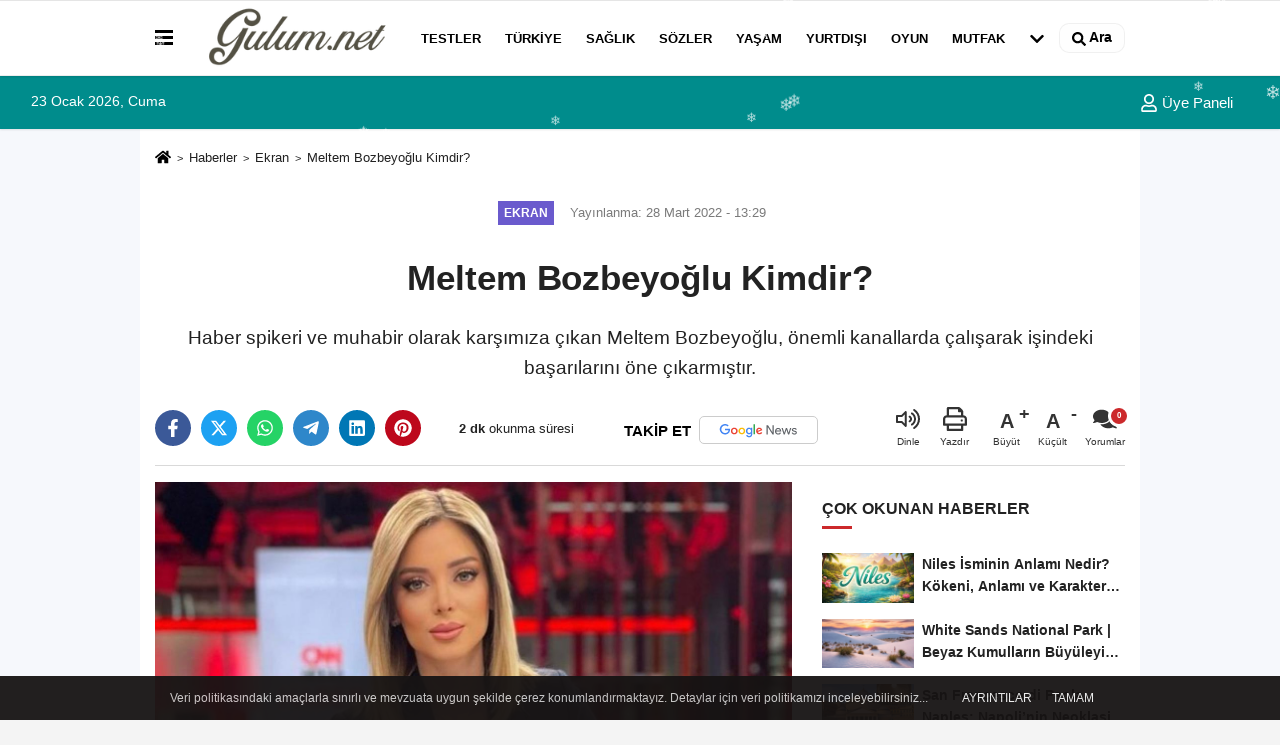

--- FILE ---
content_type: text/html; charset=UTF-8
request_url: https://www.gulum.net/meltem-bozbeyoglu-kimdir/2024/
body_size: 15347
content:

    <!DOCTYPE html>
    <html lang="tr-TR"><head>
    <meta name="format-detection" content="telephone=no"/>
    <meta id="meta-viewport" name="viewport" content="width=1200">    <meta charset="utf-8">
    <title>Meltem Bozbeyoğlu Kimdir? - Ekran - Gulum.net</title>
    <meta name="title" content="Meltem Bozbeyoğlu Kimdir? - Ekran - Gulum.net">
    <meta name="description" content="Haber spikeri ve muhabir olarak karşımıza çıkan Meltem Bozbeyoğlu, önemli kanallarda çalışarak işindeki başarılarını öne çıkarmıştır.">
    <meta name="datePublished" content="2022-03-28T13:29:09+03:00">
    <meta name="dateModified" content="2022-03-28T13:29:09+03:00">
         <meta name="articleSection" content="news">
         
        <link rel="canonical" href="https://www.gulum.net/meltem-bozbeyoglu-kimdir/2024/" />
    <link rel="manifest" href="https://www.gulum.net/manifest.json">        <meta name="robots" content="max-image-preview:large" />
    <meta name="robots" content="max-snippet:160">
        <link rel="amphtml" href="https://www.gulum.net/amp/haber/meltem-bozbeyoglu-kimdir/2024/"/>
            <link rel="image_src" type="image/jpeg" href="https://www.gulum.net/images/haberler/2022/03/meltem-bozbeyoglu-kimdir-7413.jpg"/>
        <meta http-equiv="content-language" content="tr"/>
    <meta name="content-language" content="tr">
	<meta name="apple-mobile-web-app-status-bar-style" content="#ebe7e6">
	<meta name="msapplication-navbutton-color" content="#ebe7e6">
    <meta name="theme-color" content="#ebe7e6"/>
    <link rel="shortcut icon" type="image/x-icon" href="https://www.gulum.net/favicon.ico">
    <link rel="apple-touch-icon" href="https://www.gulum.net/favicon.ico">

    <meta property="og:site_name" content="https://www.gulum.net" />
    <meta property="og:type" content="article" />
    <meta property="og:title" content="Meltem Bozbeyoğlu Kimdir?" />
    <meta property="og:url" content="https://www.gulum.net/meltem-bozbeyoglu-kimdir/2024/" />
    <meta property="og:description" content="Haber spikeri ve muhabir olarak karşımıza çıkan Meltem Bozbeyoğlu, önemli kanallarda çalışarak işindeki başarılarını öne çıkarmıştır."/>
    <meta property="og:image" content="https://www.gulum.net/images/haberler/2022/03/meltem-bozbeyoglu-kimdir-7413_2.jpg" />
    <meta property="og:locale" content="tr_TR" />
    <meta property="og:image:width" content="641" />
    <meta property="og:image:height" content="380" />
    <meta property="og:image:alt" content="Meltem Bozbeyoğlu Kimdir?" />
    
    <meta name="twitter:card" content="summary_large_image" />
    <meta name="twitter:url" content="https://www.gulum.net/meltem-bozbeyoglu-kimdir/2024/" />
    <meta name="twitter:title" content="Meltem Bozbeyoğlu Kimdir?" />
    <meta name="twitter:description" content="Haber spikeri ve muhabir olarak karşımıza çıkan Meltem Bozbeyoğlu, önemli kanallarda çalışarak işindeki başarılarını öne çıkarmıştır." />
    <meta name="twitter:image:src" content="https://www.gulum.net/images/haberler/2022/03/meltem-bozbeyoglu-kimdir-7413_2.jpg" />
    <meta name="twitter:domain" content="https://www.gulum.net" />
    
            
    <link rel="alternate" type="application/rss+xml" title="Meltem Bozbeyoğlu Kimdir?" href="https://www.gulum.net/rss_ekran_31.xml"/>
    
    <script type="text/javascript">
    var facebookApp = '';
    var facebookAppVersion = 'v8.0';
    var twitter_username = '';
    var reklamtime = "10000";
    var domainname = "https://www.gulum.net";
    var splashcookie = null;
    var splashtime = null;
	var _TOKEN = "e730e851b2aea9e1166e9dca63ea4c95";
    </script>



<link rel="preload" as="style" href="https://www.gulum.net/template/prime/assets/css/app.css?v=2025060821522820241112201340" />

<link rel="stylesheet" type="text/css" media='all' href="https://www.gulum.net/template/prime/assets/css/app.css?v=2025060821522820241112201340"/>
  
<link rel="preload" as="script" href="https://www.gulum.net/template/prime/assets/js/app.js?v=2025060821522820241112201340" />

<script src="https://www.gulum.net/template/prime/assets/js/app.js?v=2025060821522820241112201340"></script>
  
   
    <script src="https://www.gulum.net/template/prime/assets/js/libs/swiper/swiper.js?v=2025060821522820241112201340" defer></script>

   
        
     
    <script src="https://www.gulum.net/template/prime/assets/js/print.min.js?v=2025060821522820241112201340" defer></script>
     
     
      
      
    <script src="https://www.gulum.net/reg-sw.js?v=2025060821522820241112201340" defer></script>
    
         <script data-schema="organization" type="application/ld+json">
    {
        "@context": "https://schema.org",
        "@type": "Organization",
        "name": "Gulum.net",
        "url": "https://www.gulum.net",
        "logo": {
        "@type": "ImageObject",
		"url": "https://www.gulum.net/images/genel/logo_12.png",
		"width": 360,
        "height": 90},
        "sameAs": [
            "https://www.facebook.com/gulumnoktanet",
            "",
            "",
            "https://www.instagram.com/gulumnet/",
            "",
            "",
            ""
        ]
    }

        </script> 
    <script type="application/ld+json">
    {
        "@context": "https://schema.org",
        "@type": "BreadcrumbList",
		"@id": "https://www.gulum.net/meltem-bozbeyoglu-kimdir/2024/#breadcrumb",
        "itemListElement": [{
            "@type": "ListItem",
            "position": 1,
            "item": {
                "@id": "https://www.gulum.net",
                "name": "Ana Sayfa"
            }
        }, {
            "@type": "ListItem",
            "position": 2,
            "item": {"@id": "https://www.gulum.net/ekran/","name": "Ekran"
            }
        }, {
            "@type": "ListItem",
            "position": 3,
            "item": {
                "@id": "https://www.gulum.net/meltem-bozbeyoglu-kimdir/2024/",
                "name": "Meltem Bozbeyoğlu Kimdir?"
            }
        }]
    }
    </script>
      <script type="application/ld+json">
{
    "@context": "https://schema.org",
   "@type": "NewsArticle",
	"inLanguage":"tr-TR",
    "mainEntityOfPage": {
        "@type": "WebPage",
        "@id": "https://www.gulum.net/meltem-bozbeyoglu-kimdir/2024/"
    },
    "headline": "Meltem Bozbeyoğlu Kimdir?",
    "name": "Meltem Bozbeyoğlu Kimdir?",
    "articleBody": "Meltem Bozbeyoğlu Kimdir?
Haber spikeri ve muhabir olarak karşımıza çıkan Meltem Bozbeyoğlu, önemli kanallarda çalışarak işindeki başarılarını öne çıkarmıştır. Son dönemlerin en başarılı muhabirlerinden biri kabul edilen ünlü muhabir hakkında tüm merak edilenler aşağıda verilmiştir.
 
Meltem Bozbeyoğlu Hayatı
5 Aralık 1992&#39;de doğan Meltem Bozbeyoğlu, TV dünyasında sıklıkla karşımıza çıkan isimlerden biridir. Doğum yeri İstanbul&#39;dur. Eğitimine de bu şehirde başlayan başarılı spiker, İstanbul Kültür Üniversitesi Halkla İlişkiler ve Tanıtım bölümünden mezun olmuştur.

Daha sonra kendini daha da yükseklere taşımak için İstanbul Üniversitesi Reklamcılık bölümünü de bitirmiştir. Bundan sonra TV dünyasına adımını atmış ve ilk olarak Anadolu Ajansı&#39;na girdi. Daha sonra TRT&#39;de Spor Kritik programının rejiden sorumlu kişisi olarak işine devam etti.

İstanbul FM&#39;de Haber Spikeri göreviyle kariyer adımlarını atmaya başladı. 2016 yılında TV kariyerine Kanal7 ile devam ederek kendini göstermeye başladı. Kanal7&#39;nin ardından Show TV&#39;ye geçen Bozbeyoğlu, hafta sonu ana haberlerini sundu. 2021&#39;de ise CNN Türk kanalına geçiş yaptı. Birçok kez başarı ödülleri alan güzel muhabir, ekranların sevilen genç bir yüzü olmayı başardı.
 
Meltem Bozbeyoğlu&#39;nun Çalıştığı Kanallar Nelerdir?
Muhabirlik ve spikerlik konusundaki başarıları ile gündeme gelen Bozbeyoğlu&#39;nun çalıştığı kanallar şunlardır:
• Anadolu Ajansı
• TRT
• İstanbul FM
• İstanbul TV
• Kanal7 Haber
• Show TV
• CNN Türk

Kanallarında çalışarak başarılarını her zaman bir üst seviyeye çıkarmıştır.
 
Meltem Bozbeyoğlu&#39;nun Aldığı Ödüller
Meltem Bozbeyoğlu&#39;nun aldığı ödüller şunlardır:
• Yılın en iyi muhabiri
• Yılın en başarılı muhabiri

Gibi ödülleri alarak başarılarını sürdürmüştür. Muhabirliğinin yanı sıra güzelliği ile öne çıkan biridir. Zarif görüntüsü ve konuşma üslubu sayesinde kendini dinlettirmeyi başarmıştır.

Bugüne gelene kadar farklı alanlarda çalışmış olması, kariyer hayatına önemli katkılar sağlamıştır. Böylece kendini çeşitli işlerde göstermeyi başarmıştır. Almış olduğu Diksiyon ve Sunuculuk dersi sayesinde çok fazla ilerlemiştir.
 
Meltem Bozbeyoğlu&#39;nun Özel Hayatı
Ünlü spiker, özel hayatını çok fazla meydana çıkarmaz. Genelde işi ile ön plana gelmeyi ister. Bundan dolayı magazin tarzı durumlarından uzak durur. Bozbeyoğlu evli değildir. Aynı zamanda sevgilisi de yoktur. 1.70 boyu vardır. Ayrıca 54 kilodur. Ekranlara yakışan fiziği sayesinde daha fazla dikkat çekmeyi başarmıştır.

Burcu ise yaydır. Sade bir yaşantısının olması, onu çok fazla merak edilen isimlerden biri haline getirmiştir. Bu nedenle sosyal medya alanlarında da çok fazla takip edilir. Spikerlik işine halen devam eden Meltem Bozbeyoğlu, giderek daha fazla yükselmeye devam ediyor. ",
    "articleSection": "Ekran",
	"wordCount": 341,
		"image": [{
	"@type": "ImageObject",
	"url": "https://www.gulum.net/images/haberler/2022/03/meltem-bozbeyoglu-kimdir-7413.jpg", 
	"height": 720, 
	"width": 1280 }], 
		
	 
    "datePublished": "2022-03-28T13:29:09+03:00",
    "dateModified": "2022-03-28T13:29:09+03:00",
    "genre": "news",
	"isFamilyFriendly":"True",
	"publishingPrinciples":"https://www.gulum.net/gizlilik-ilkesi.html",
	
		"thumbnailUrl": "https://www.gulum.net/images/haberler/2022/03/meltem-bozbeyoglu-kimdir-7413.jpg",
		
    "typicalAgeRange": "7-",
    "keywords": "",
	     "author": {
        "@type": "Person",
        "name": "Hasan Değer",
		"url": "https://www.gulum.net/editor/hasan-deger"
		        ,"image": 
        {
        "@type":"ImageObject",
        "url":"https://www.gulum.net/images/yonetici/2024/06/hasan-3628.jpg"
        }
		    },
	    "publisher": {
        "@type": "Organization",
        "name": "Gulum.net",
        "logo": {
            "@type": "ImageObject",
            "url": "https://www.gulum.net/images/genel/logo_12.png",
            "width": 360,
            "height": 90        }
    }, 
	 "description": "Haber spikeri ve muhabir olarak karşımıza çıkan Meltem Bozbeyoğlu, önemli kanallarda çalışarak işindeki başarılarını öne çıkarmıştır."
}

    </script>

<script src="https://cdn.onesignal.com/sdks/OneSignalSDK.js" async=""></script>
<script>
  window.OneSignal = window.OneSignal || [];
  OneSignal.push(function() {
    OneSignal.init({
      appId: "24b833b1-46c2-4ea7-be7f-3e8233b7e52b",
    });
  });
</script>
<script async src="https://pagead2.googlesyndication.com/pagead/js/adsbygoogle.js?client=ca-pub-5211812260070870"
     crossorigin="anonymous"></script>


<style>
#snow {
  position: fixed;
  top: 0;
  left: 0;
  width: 100%;
  height: 100%;
  pointer-events: none;
  overflow: hidden;
  z-index: 9999;
}

.snowflake {
  position: absolute;
  top: -10px;
  color: white;
  font-size: 10px;
  opacity: 0.8;
  user-select: none;
  animation-name: fall;
  animation-timing-function: linear;
}

@keyframes fall {
  to {
    transform: translateY(110vh);
    opacity: 0.2;
  }
}
</style>

</head>
<body class="">

   
    
    
 
         
         
 
<div class="container position-relative">
<div class="sabit-reklam "></div>
<div class="sabit-reklam sag-sabit "></div>
</div>
   


    
  
  
 
    <div class="header-border"></div>
    <nav class="d-print-none navbar navbar-expand-lg bg-white align-items-center header box-shadow-menu">
    <div class="container"><div class="menu" data-toggle="modal" data-target="#menu-aside" data-toggle-class="modal-open-aside">
        <span class="menu-item"></span>
        <span class="menu-item"></span>
        <span class="menu-item"></span>
    </div>
    <a class="navbar-brand logo align-items-center" href="https://www.gulum.net" title="Gülüm - Her Telden İçerik"><picture>
  <source data-srcset="https://www.gulum.net/images/genel/logo.webp?v=2025060821522820241112201340" type="image/webp" class="img-fluid logoh">
  <source data-srcset="https://www.gulum.net/images/genel/logo_12.png?v=2025060821522820241112201340" type="image/jpeg" class="img-fluid logoh"> 
  <img src="https://www.gulum.net/images/genel/logo_12.png?v=2025060821522820241112201340" alt="Anasayfa" class="img-fluid logoh" width="100%" height="100%">
</picture></a>
    <ul class="navbar-nav mr-auto font-weight-bolder nav-active-border bottom b-primary d-none d-md-flex">
    <li class="nav-item text-uppercase"><a class="nav-link text-uppercase" href="https://www.gulum.net/testler/" title="Testler"   >Testler</a></li><li class="nav-item text-uppercase"><a class="nav-link text-uppercase" href="https://www.gulum.net/turkiye/" title="Türkiye"   >Türkiye</a></li><li class="nav-item text-uppercase"><a class="nav-link text-uppercase" href="https://www.gulum.net/saglik/" title="Sağlık"   >Sağlık</a></li><li class="nav-item text-uppercase"><a class="nav-link text-uppercase" href="https://www.gulum.net/sozler/" title="Sözler"   >Sözler</a></li><li class="nav-item text-uppercase"><a class="nav-link text-uppercase" href="https://www.gulum.net/yasam/" title="Yaşam"   >Yaşam</a></li><li class="nav-item text-uppercase"><a class="nav-link text-uppercase" href="https://www.gulum.net/yurtdisi/" title="Yurtdışı"   >Yurtdışı</a></li><li class="nav-item text-uppercase"><a class="nav-link text-uppercase" href="https://www.gulum.net/oyun/" title="Oyun"   >Oyun</a></li><li class="nav-item text-uppercase"><a class="nav-link text-uppercase" href="https://www.gulum.net/mutfak/" title="Mutfak"   >Mutfak</a></li>    <li class="nav-item dropdown dropdown-hover">
    <a title="tümü" href="#" class="nav-link text-uppercase"><svg width="16" height="16" class="svg-bl text-16">
<use xlink:href="https://www.gulum.net/template/prime/assets/img/sprite.svg#chevron-down"></use>
</svg></a>
    <div class="dropdown-menu px-2 py-2">
        <a class="d-block p-1 text-nowrap nav-link" href="https://www.gulum.net/faydali-bilgiler/" title="Faydalı Bilgiler">Faydalı Bilgiler</a>
        <a class="d-block p-1 text-nowrap nav-link" href="https://www.gulum.net/hayvanlar-alemi/" title="Hayvanlar Alemi">Hayvanlar Alemi</a>
        <a class="d-block p-1 text-nowrap nav-link" href="https://www.gulum.net/sozluk/" title="Sözlük">Sözlük</a>
        <a class="d-block p-1 text-nowrap nav-link" href="https://www.gulum.net/yapilar/" title="Yapılar">Yapılar</a>
        <a class="d-block p-1 text-nowrap nav-link" href="https://www.gulum.net/dunya-disi/" title="Dünya Dışı">Dünya Dışı</a>
        <a class="d-block p-1 text-nowrap nav-link" href="https://www.gulum.net/zaman-yolculugu/" title="Zaman Yolculuğu">Zaman Yolculuğu</a>
        <a class="d-block p-1 text-nowrap nav-link" href="https://www.gulum.net/chat/" title="CHAT">CHAT</a>
       
    </div>
    </li>
        </ul>
    
    <ul class="navbar-nav ml-auto align-items-center font-weight-bolder">
        <li class="nav-item"><a href="javascript:;" data-toggle="modal" data-target="#search-box" class="search-button nav-link py-1" title="Arama"><svg class="svg-bl" width="14" height="18">
                        <use xlink:href="https://www.gulum.net/template/prime/assets/img/spritesvg.svg#search" />
                    </svg> <span> Ara</span></a></li>
    </ul>
    </div></nav>

</header>

<div class="container-fluid d-md-block sondakika-bg d-print-none">
    <div class="row py-s px-3">
    
        <div class="col-md-5">
                    <span id="bugun">Bugün                                                        <script>
                                      
                                       function tarihsaat() {
                                           var b = new Date, g = b.getSeconds(), d = b.getMinutes(), a = b.getHours(), c = b.getDay(), h = b.getDate(), k = b.getMonth(), b = b.getFullYear();
                                           10 > a && (a = "0" + a);
                                           10 > g && (g = "0" + g);
                                           10 > d && (d = "0" + d);
                                           document.getElementById("bugun").innerHTML = h + " " + "Ocak Şubat Mart Nisan Mayıs Haziran Temmuz Ağustos Eylül Ekim Kasım Aralık".split(" ")[k] + " " + b + ", " + "Pazar Pazartesi Salı Çarşamba Perşembe Cuma Cumartesi".split(" ")[c] + " ";
                                           setTimeout("tarihsaat()", 1E3)
                                       }
                                       function CC_noErrors() {
                                           return !0
                                       }
                                       window.onerror = CC_noErrors;
                                       function bookmarksite(b, g) {
                                           document.all ? window.external.AddFavorite(g, b) : window.sidebar && window.sidebar.addPanel(b, g, "")
                                       }
                                      
                                       tarihsaat();</script></span> 
        </div> 


        <div class="col-md-7 d-none d-md-block">
         	
	<div class="text-right text-16">
				                                                                <a class="px-3" href="https://www.gulum.net/kullanici-girisi/" ><svg class="svg-whss" width="18" height="18">
                        <use xlink:href="https://www.gulum.net/template/prime/assets/img/sprite.svg#user" />
                    </svg> Üye Paneli</a>
                            </div>
        </div>   
    </div>
</div>

            
        

 
    <div class="fixed-share bg-white box-shadow is-hidden align-items-center d-flex post-tools px-3">
        <span class="bg-facebook post-share share-link" onClick="ShareOnFacebook('https://www.gulum.net/meltem-bozbeyoglu-kimdir/2024/');return false;" title="facebook"><svg width="18" height="18" class="svg-wh"><use xlink:href="https://www.gulum.net/template/prime/assets/img/sprite.svg?v=1#facebook-f"></use></svg>
        </span>
        <span class="bg-twitter post-share share-link" onClick="ShareOnTwitter('https://www.gulum.net/meltem-bozbeyoglu-kimdir/2024/', 'tr', '', 'Meltem Bozbeyoğlu Kimdir?')" title="twitter"><svg width="18" height="18" class="svg-wh"><use xlink:href="https://www.gulum.net/template/prime/assets/img/sprite.svg?v=1#twitterx"></use></svg></span>
        <a rel="noopener" class="bg-whatsapp post-share share-link" href="https://api.whatsapp.com/send?text=Meltem Bozbeyoğlu Kimdir? https://www.gulum.net/meltem-bozbeyoglu-kimdir/2024/" title="whatsapp"><svg width="18" height="18" class="svg-wh"><use xlink:href="https://www.gulum.net/template/prime/assets/img/sprite.svg?v=1#whatsapp"></use></svg></a>
         <a target="_blank" rel="noopener" class="bg-telegram post-share share-link" href="https://t.me/share/url?url=https://www.gulum.net/meltem-bozbeyoglu-kimdir/2024/&text=Meltem Bozbeyoğlu Kimdir?" title="telegram"><svg width="18" height="18" class="svg-wh"><use xlink:href="https://www.gulum.net/template/prime/assets/img/sprite.svg?v=1#telegram"></use></svg></a>
         <a target="_blank" rel="noopener" class="bg-linkedin post-share share-link" href="https://www.linkedin.com/shareArticle?url=https://www.gulum.net/meltem-bozbeyoglu-kimdir/2024/" title="linkedin"><svg width="18" height="18" class="svg-wh"><use xlink:href="https://www.gulum.net/template/prime/assets/img/sprite.svg?v=1#linkedin"></use></svg></a>
         <a target="_blank" rel="noopener" class="bg-pinterest post-share share-link" href="https://pinterest.com/pin/create/button/?url=https://www.gulum.net/meltem-bozbeyoglu-kimdir/2024/&media=https://www.gulum.net/images/haberler/2022/03/meltem-bozbeyoglu-kimdir-7413_2.jpg&description=Meltem Bozbeyoğlu Kimdir?" title="pinterest"><svg width="18" height="18" class="svg-wh"><use xlink:href="https://www.gulum.net/template/prime/assets/img/sprite.svg?v=1#pinterest"></use></svg></a>
                   
        
        <div class="ml-auto d-flex align-items-center">
     
          
            <a href="javascript:;" class="font-buyut text-muted text-center font-button plus mr-2">
                <span>A</span>
                <div class="text-10 font-weight-normal">Büyüt</div>
            </a>
            <a href="javascript:;" class="font-kucult text-muted text-center font-button mr-2">
                <span>A</span>
                <div class="text-10 font-weight-normal">Küçült</div>
            </a>
                        <a href="javascript:;" class="text-muted text-center position-relative scroll-go" data-scroll="yorumlar-2024" data-count="0">
                <svg class="svg-gr" width="24" height="24"><use xlink:href="https://www.gulum.net/template/prime/assets/img/sprite.svg?v=1#comments" /></svg>
                <div class="text-10">Yorumlar</div>
            </a>
                    </div>
    </div>    
    
    <div class="print-body" id="print-2024">
        <div class="container py-1 bg-white"> 
            <nav aria-label="breadcrumb">
                <ol class="breadcrumb justify-content-left">
                    <li class="breadcrumb-item"><a href="https://www.gulum.net" title="Ana Sayfa"><svg class="svg-br-2" width="16" height="16"><use xlink:href="https://www.gulum.net/template/prime/assets/img/sprite.svg?v=1#home" /></svg></a></li>
                    <li class="breadcrumb-item"><a href="https://www.gulum.net/arsiv/" title="Arşiv">Haberler</a></li>
                                        <li class="breadcrumb-item"><a href="https://www.gulum.net/ekran/" title="Ekran">Ekran</a></li>
                                        <li class="breadcrumb-item active d-md-block d-none" aria-current="page"><a href="https://www.gulum.net/meltem-bozbeyoglu-kimdir/2024/" title="Meltem Bozbeyoğlu Kimdir?">Meltem Bozbeyoğlu Kimdir?</a></li>
                </ol>
            </nav>
     
     
             
             <div id="haberler">
                 <div class="haber-kapsa print-body" id="print-2024">
                    <div class="news-start">
                        <article id="haber-2024">
                            <div   class="text-md-center" >
                                <div class="text-muted text-sm py-2 d-md-flex align-items-center justify-content-center">
                                    <div class="badge badge-lg text-uppercase bg-primary mr-3 my-2 " style="background:#6a5acd !important;">
                                        Ekran                                    </div>
                                    <div class="d-md-block text-12 text-fade"><svg class="svg-gr-2 d-none" width="14" height="14"><use xlink:href="https://www.gulum.net/template/prime/assets/img/sprite.svg?v=1#clock"></use></svg>
                                       Yayınlanma: 28 Mart 2022 - 13:29                                    </div>
                                    <div class="text-12 ml-md-3 text-fade">
    </div>
                                </div>
                                
                                                                
                                <h1 class="text-36 post-title my-2 py-2 font-weight-bold">
                                    Meltem Bozbeyoğlu Kimdir?                                </h1>
                                
                                                                                                   <h2 class="text-2222 mb-0 my-2 py-2 font-weight-normal">Haber spikeri ve muhabir olarak karşımıza çıkan Meltem Bozbeyoğlu, önemli kanallarda çalışarak işindeki başarılarını öne çıkarmıştır.</h2>
                                                                                                  
                                
                                <div class="text-muted text-sm py-2 d-md-none align-items-center d-flex text-nowrap">
                                     <div class="badge badge-lg text-uppercase bg-primary mr-3">
                                        Ekran                                    </div>
                                    <div class="text-12">
                                        28 Mart 2022 - 13:29                                    </div>
                                    <div class="ml-3 d-none d-md-block text-12">
                                                                            </div>
                                </div>
                                
                               
                                
                                
                                
                                


<div class="fix-socials_btm d-flex d-md-none">
 <div class="post-tools">
                                   <a rel="noopener" class="post-share share-link" href="https://www.gulum.net" title="Ana Sayfa"><svg width="18" height="18" class="svg-wh"><use xlink:href="https://www.gulum.net/template/prime/assets/img/sprite.svg?v=1#home"></use></svg></a>
                                    <span class="bg-facebook post-share share-link" onClick="ShareOnFacebook('https://www.gulum.net/meltem-bozbeyoglu-kimdir/2024/');return false;" title="facebook"><svg width="18" height="18" class="svg-wh"><use xlink:href="https://www.gulum.net/template/prime/assets/img/sprite.svg?v=1#facebook-f"></use></svg>
                                    </span>
                                    <span class="bg-twitter post-share share-link" onClick="ShareOnTwitter('https://www.gulum.net/meltem-bozbeyoglu-kimdir/2024/', 'tr', '', 'Meltem Bozbeyoğlu Kimdir?')" title="twitter"><svg width="18" height="18" class="svg-wh"><use xlink:href="https://www.gulum.net/template/prime/assets/img/sprite.svg?v=1#twitterx"></use></svg>
                                    </span>
                                    <a target="_blank" rel="noopener" class="bg-whatsapp post-share share-link" href="https://api.whatsapp.com/send?text=Meltem Bozbeyoğlu Kimdir? https://www.gulum.net/meltem-bozbeyoglu-kimdir/2024/" title="whatsapp"><svg width="18" height="18" class="svg-wh"><use xlink:href="https://www.gulum.net/template/prime/assets/img/sprite.svg?v=1#whatsapp"></use></svg></a>
                                     <a target="_blank" rel="noopener" class="bg-telegram post-share share-link" href="https://t.me/share/url?url=https://www.gulum.net/meltem-bozbeyoglu-kimdir/2024/&text=Meltem Bozbeyoğlu Kimdir?" title="telegram"><svg width="18" height="18" class="svg-wh"><use xlink:href="https://www.gulum.net/template/prime/assets/img/sprite.svg?v=1#telegram"></use></svg></a>
                                     <a target="_blank" rel="noopener" class="bg-linkedin post-share share-link" href="https://www.linkedin.com/shareArticle?url=https://www.gulum.net/meltem-bozbeyoglu-kimdir/2024/" title="linkedin"><svg width="18" height="18" class="svg-wh"><use xlink:href="https://www.gulum.net/template/prime/assets/img/sprite.svg?v=1#linkedin"></use></svg></a>
                                    <a target="_blank" rel="noopener" class="bg-pinterest post-share share-link" href="https://pinterest.com/pin/create/button/?url=https://www.gulum.net/meltem-bozbeyoglu-kimdir/2024/&media=https://www.gulum.net/images/haberler/2022/03/meltem-bozbeyoglu-kimdir-7413_2.jpg&description=Meltem Bozbeyoğlu Kimdir?" title="pinterest"><svg width="18" height="18" class="svg-wh"><use xlink:href="https://www.gulum.net/template/prime/assets/img/sprite.svg?v=1#pinterest"></use></svg></a>
                                    <div class="ml-5 ml-auto d-flex align-items-center">
                                     
                                                                                <a href="javascript:;" class="text-muted text-center position-relative scroll-go d-md-inline-block " data-scroll="yorumlar-2024" data-count="0">
                                            <svg class="svg-gr" width="24" height="24"><use xlink:href="https://www.gulum.net/template/prime/assets/img/sprite.svg?v=1#comments" /></svg>
                                            <div class="text-10">Yorumlar</div>
                                        </a>
                                                                            </div>
                                </div>
</div>

                        
                                <div class="post-tools my-3 d-flex d-print-none flex-scroll flex-wrap">
                                    <span class="bg-facebook post-share share-link" onClick="ShareOnFacebook('https://www.gulum.net/meltem-bozbeyoglu-kimdir/2024/');return false;" title="facebook"><svg width="18" height="18" class="svg-wh"><use xlink:href="https://www.gulum.net/template/prime/assets/img/sprite.svg?v=1#facebook-f"></use></svg>
                                    </span>
                                    <span class="bg-twitter post-share share-link" onClick="ShareOnTwitter('https://www.gulum.net/meltem-bozbeyoglu-kimdir/2024/', 'tr', '', 'Meltem Bozbeyoğlu Kimdir?')" title="twitter"><svg width="18" height="18" class="svg-wh"><use xlink:href="https://www.gulum.net/template/prime/assets/img/sprite.svg?v=1#twitterx"></use></svg>
                                    </span>
                                    <a target="_blank" rel="noopener" class="bg-whatsapp post-share share-link" href="https://api.whatsapp.com/send?text=Meltem Bozbeyoğlu Kimdir? https://www.gulum.net/meltem-bozbeyoglu-kimdir/2024/" title="whatsapp"><svg width="18" height="18" class="svg-wh"><use xlink:href="https://www.gulum.net/template/prime/assets/img/sprite.svg?v=1#whatsapp"></use></svg></a>
                                     <a target="_blank" rel="noopener" class="bg-telegram post-share share-link" href="https://t.me/share/url?url=https://www.gulum.net/meltem-bozbeyoglu-kimdir/2024/&text=Meltem Bozbeyoğlu Kimdir?" title="telegram"><svg width="18" height="18" class="svg-wh"><use xlink:href="https://www.gulum.net/template/prime/assets/img/sprite.svg?v=1#telegram"></use></svg></a>
                                     <a target="_blank" rel="noopener" class="bg-linkedin post-share share-link" href="https://www.linkedin.com/shareArticle?url=https://www.gulum.net/meltem-bozbeyoglu-kimdir/2024/" title="linkedin"><svg width="18" height="18" class="svg-wh"><use xlink:href="https://www.gulum.net/template/prime/assets/img/sprite.svg?v=1#linkedin"></use></svg></a>
                                    <a target="_blank" rel="noopener" class="bg-pinterest post-share share-link" href="https://pinterest.com/pin/create/button/?url=https://www.gulum.net/meltem-bozbeyoglu-kimdir/2024/&media=https://www.gulum.net/images/haberler/2022/03/meltem-bozbeyoglu-kimdir-7413_2.jpg&description=Meltem Bozbeyoğlu Kimdir?" title="pinterest"><svg width="18" height="18" class="svg-wh"><use xlink:href="https://www.gulum.net/template/prime/assets/img/sprite.svg?v=1#pinterest"></use></svg></a>
                                   
                                    
<div class="content-esimited-read">
<strong>2 dk</strong> okunma süresi</div>  


                                                                  <a rel="noopener" href="https://news.google.com/publications/CAAqBwgKMLjoqAswqvPAAw?hl=tr&gl=TR&ceid=TR%3Atr" target="_blank" class="float-right googlenewsm-btn" title="TAKİP ET"><span>TAKİP ET</span><img src="https://www.gulum.net/images/template/google-news.svg" alt="TAKİP ET" width="110" height="28"></a>
								                                     
                                    <div class="ml-5 ml-auto d-flex align-items-center">
                                                                              <span onClick="responsiveVoice.speak($('#haber-2024 .post-title').text() + '.' + $('#haber-2024 .post-desc').text() + '.' + $('#haber-2024 .post-body')[0].innerText, 'Turkish Female');" class="px-3 text-muted text-center mr-1">
                                            <svg class="svg-gr" width="24" height="24"><use xlink:href="https://www.gulum.net/template/prime/assets/img/sprite.svg?v=1#volume-up" /></svg>
                                            <div class="text-10">Dinle</div>
                                        </span>
                                                                                                                        <a href="javascript:;" class="text-muted text-center mr-4 printer d-none d-md-inline-block" name="print2024" id="2024" title="Yazdır">
                                            <svg class="svg-gr" width="24" height="24"><use xlink:href="https://www.gulum.net/template/prime/assets/img/sprite.svg?v=1#print" /></svg>
                                            <div class="text-10">Yazdır</div>
                                        </a>
                                                                                <a href="javascript:;" class="font-buyut text-muted text-center font-button plus mr-2">
                                            <span>A</span>
                                            <div class="text-10 font-weight-normal">Büyüt</div>
                                        </a>
                                        <a href="javascript:;" class="font-kucult text-muted text-center font-button mr-2">
                                            <span>A</span>
                                            <div class="text-10 font-weight-normal">Küçült</div>
                                        </a>
                                                                                <a href="javascript:;" class="text-muted text-center position-relative scroll-go d-none d-md-inline-block " data-scroll="yorumlar-2024" data-count="0">
                                            <svg class="svg-gr" width="24" height="24"><use xlink:href="https://www.gulum.net/template/prime/assets/img/sprite.svg?v=1#comments" /></svg>
                                            <div class="text-10">Yorumlar</div>
                                        </a>
                                                                            </div>
                                </div>
                            </div>
                            
                            
                            <div class="border-bottom my-3"></div>
                            <div class="row">
                                <div class="col-md-8">
                                    <div class="lazy mb-4 responsive-image">
                                                                                
        <a href="https://www.gulum.net/images/haberler/2022/03/meltem-bozbeyoglu-kimdir-7413.jpg" title="Meltem Bozbeyoğlu Kimdir?"><img src="https://www.gulum.net/template/prime/assets/img/641x380.jpg?v=2025060821522820241112201340" data-src="https://www.gulum.net/images/haberler/2022/03/meltem-bozbeyoglu-kimdir-7413.jpg" width="1280" height="720" alt="Meltem Bozbeyoğlu Kimdir?" class="img-fluid lazy"/></a>	
	   


                                    
                                                                                
                                        
                                    </div>
                                    
                                                  
                                    
                                                                 
                               
                                    <div class="post-body my-3">
                                    
                                                                        
                                                                                
   

 <div class="detay" property="articleBody">  
 
                                                             
                                                              
<h3>Meltem Bozbeyoğlu Kimdir?</h3>
Haber spikeri ve muhabir olarak karşımıza çıkan Meltem Bozbeyoğlu, önemli kanallarda çalışarak işindeki başarılarını öne çıkarmıştır. Son dönemlerin en başarılı muhabirlerinden biri kabul edilen ünlü muhabir hakkında tüm merak edilenler aşağıda verilmiştir.<br />
 
<h4>Meltem Bozbeyoğlu Hayatı</h4>
5 Aralık 1992'de doğan Meltem Bozbeyoğlu, TV dünyasında sıklıkla karşımıza çıkan isimlerden biridir. Doğum yeri İstanbul'dur. Eğitimine de bu şehirde başlayan başarılı spiker, İstanbul Kültür Üniversitesi Halkla İlişkiler ve Tanıtım bölümünden mezun olmuştur.<br />
<br />
Daha sonra kendini daha da yükseklere taşımak için İstanbul Üniversitesi Reklamcılık bölümünü de bitirmiştir. Bundan sonra TV dünyasına adımını atmış ve ilk olarak Anadolu Ajansı'na girdi. Daha sonra TRT'de Spor Kritik programının rejiden sorumlu kişisi olarak işine devam etti.<br />
<br />
İstanbul FM’de Haber Spikeri göreviyle kariyer adımlarını atmaya başladı. 2016 yılında TV kariyerine Kanal7 ile devam ederek kendini göstermeye başladı. Kanal7'nin ardından Show TV'ye geçen Bozbeyoğlu, hafta sonu ana haberlerini sundu. 2021'de ise CNN Türk kanalına geçiş yaptı. Birçok kez başarı ödülleri alan güzel muhabir, ekranların sevilen genç bir yüzü olmayı başardı.<br />
 
<h4>Meltem Bozbeyoğlu'nun Çalıştığı Kanallar Nelerdir?</h4>
Muhabirlik ve spikerlik konusundaki başarıları ile gündeme gelen Bozbeyoğlu'nun çalıştığı kanallar şunlardır:<br />
<strong>•</strong> Anadolu Ajansı<br />
<strong>•</strong> TRT<br />
<strong>•</strong> İstanbul FM<br />
<strong>•</strong> İstanbul TV<br />
<strong>•</strong> Kanal7 Haber<br />
<strong>•</strong> Show TV<br />
<strong>•</strong> CNN Türk<br />
<br />
Kanallarında çalışarak başarılarını her zaman bir üst seviyeye çıkarmıştır.<br />
 
<h4>Meltem Bozbeyoğlu'nun Aldığı Ödüller</h4>
Meltem Bozbeyoğlu'nun aldığı ödüller şunlardır:<br />
<strong>•</strong> Yılın en iyi muhabiri<br />
<strong>•</strong> Yılın en başarılı muhabiri<br />
<br />
Gibi ödülleri alarak başarılarını sürdürmüştür. Muhabirliğinin yanı sıra güzelliği ile öne çıkan biridir. Zarif görüntüsü ve konuşma üslubu sayesinde kendini dinlettirmeyi başarmıştır.<br />
<br />
Bugüne gelene kadar farklı alanlarda çalışmış olması, kariyer hayatına önemli katkılar sağlamıştır. Böylece kendini çeşitli işlerde göstermeyi başarmıştır. Almış olduğu Diksiyon ve Sunuculuk dersi sayesinde çok fazla ilerlemiştir.<br />
 
<h4>Meltem Bozbeyoğlu'nun Özel Hayatı</h4>
Ünlü spiker, özel hayatını çok fazla meydana çıkarmaz. Genelde işi ile ön plana gelmeyi ister. Bundan dolayı magazin tarzı durumlarından uzak durur. Bozbeyoğlu evli değildir. Aynı zamanda sevgilisi de yoktur. 1.70 boyu vardır. Ayrıca 54 kilodur. Ekranlara yakışan fiziği sayesinde daha fazla dikkat çekmeyi başarmıştır.<br />
<br />
Burcu ise yaydır. Sade bir yaşantısının olması, onu çok fazla merak edilen isimlerden biri haline getirmiştir. Bu nedenle sosyal medya alanlarında da çok fazla takip edilir. Spikerlik işine halen devam eden Meltem Bozbeyoğlu, giderek daha fazla yükselmeye devam ediyor.   
    
  
 </div>                                   

         
         
         
         
         
                   
                                        
                                    
                                                                                
                                                                       
                                        
										                                      
                                    </div>
                                    
     
   
                              
        
      

      
          
    
     

 

<div class="clearfixy"></div>
<div class="emojiler py-3" data-id="2024"></div>
<script>
 $(document).ready(function () {
$('.emojiler[data-id="'+2024+'"]').load('https://www.gulum.net/template/prime/include/emoji.php?postid=2024&type=1');
});
</script>



  <div class="heading my-3 d-print-none">EDİTÖR</div>
<div class="bg-secondary-lt my-4 p-3 border d-print-none">
	<div class="row align-items-center">
		<div class="col-md-2 col-3">
			<picture>
  <source data-srcset="https://www.gulum.net/images/yonetici/2024/06/hasan-7733.webp" type="image/webp">
  <source data-srcset="https://www.gulum.net/images/yonetici/2024/06/hasan-3628.jpg" type="image/jpeg"> 
  <img data-src="https://www.gulum.net/images/yonetici/2024/06/hasan-3628.jpg" alt="Hasan Değer" class="img-fluid lazy" width="75" height="89">
</picture>		</div>
		<div class="col-9 col-md-10">
			<div class="text-16 font-weight-bold"><a href="https://www.gulum.net/editor/hasan-deger">Hasan Değer</a></div>
			<div class="text-muted my-2 h-2x"></div>
		</div>
	</div>
</div>



                                                          


<div class="my-3 py-1 d-print-none commenttab" id="yorumlar-2024">
    <div class="b-t">
        <div class="nav-active-border b-primary top">
            <ul class="nav font-weight-bold  align-items-center" id="myTab" role="tablist">
                                <li class="nav-item" role="tab" aria-selected="false">
                    <a class="nav-link py-3 active" id="comments-tab-2024"
                       data-toggle="tab" href="#comments-2024"><span
                            class="d-md-block text-16">YORUMLAR</span></a>
                </li>


                            </ul>

        </div>
    </div>


    <div class="tab-content">
        
        <div class="tab-pane show active" id="comments-2024">
            <div class="my-3">
                <div class="commentResult"></div>


                <form class="contact_form commentstyle" action="" onsubmit="return tumeva.commentSubmit(this)"
                      name="yorum">

                    <div class="reply my-2" id="kim" style="display:none;"><strong> <span></span>
                        </strong> adlı kullanıcıya cevap                        <a href="#" class="notlikeid reply-comment-cancel">x</a>
                    </div>

                                        <div class="alert alert-warning alert-dismissible fade show" role="alert">
                        Yorum yazabilmek için lütfen <a href="https://www.gulum.net/kullanici-girisi/">üye girişi</a>
                        yapınız.
                        <button type="button" class="close" data-dismiss="alert" aria-label="Close">
                            <span aria-hidden="true">&times;</span>
                        </button>
                    </div>

                    

                    
                                                                    </div>


        

        <!-- yorumlar -->
        </div>
                    </div>
</div>

     


            



                                   
<div class="heading d-print-none py-3">İlginizi Çekebilir</div>
<div class="row row-sm list-grouped d-print-none">
              <div class="col-md-6">
                                    <div class="list-item block">
                                        <a href="https://www.gulum.net/yukselen-yildiz-berre-ozkan-hayati-filmleri-ve-yeni-projeleri/6941/"  title="Yükselen Yıldız Berre Özkan: Hayatı, Filmleri ve Yeni Projeleri"><picture>
  <source data-srcset="https://www.gulum.net/images/haberler/2025/05/yukselen-yildiz-berre-ozkan-hayati-filmleri-ve-yeni-projeleri-129-t.webp" type="image/webp" class="img-fluid">
  <source data-srcset="https://www.gulum.net/images/haberler/2025/05/yukselen-yildiz-berre-ozkan-hayati-filmleri-ve-yeni-projeleri-129-t.jpg" type="image/jpeg" class="img-fluid"> 
  <img src="https://www.gulum.net/template/prime/assets/img/313x170.jpg?v=2025060821522820241112201340" data-src="https://www.gulum.net/images/haberler/2025/05/yukselen-yildiz-berre-ozkan-hayati-filmleri-ve-yeni-projeleri-129-t.jpg" alt="Yükselen Yıldız Berre Özkan: Hayatı, Filmleri ve Yeni Projeleri" class="img-fluid lazy maxh3" width="384" height="208">
</picture></a>
                                        <div class="list-content">
                                            <div class="list-body h-2x"><a href="https://www.gulum.net/yukselen-yildiz-berre-ozkan-hayati-filmleri-ve-yeni-projeleri/6941/"  title="Yükselen Yıldız Berre Özkan: Hayatı, Filmleri ve Yeni Projeleri" class="list-title mt-1">Yükselen Yıldız Berre Özkan: Hayatı, Filmleri ve Yeni Projeleri</a>
                                            </div>
                                        </div>
                                    </div>
                                </div>
                            
    
                        <div class="col-md-6">
                                    <div class="list-item block">
                                        <a href="https://www.gulum.net/beyaz-perdenin-yeni-yuzu/6849/"  title="Beyaz Perdenin Yeni Yüzü! "><picture>
  <source data-srcset="https://www.gulum.net/images/haberler/2025/05/beyaz-perdenin-yeni-yuzu-8835-t.webp" type="image/webp" class="img-fluid">
  <source data-srcset="https://www.gulum.net/images/haberler/2025/05/beyaz-perdenin-yeni-yuzu-8835-t.jpg" type="image/jpeg" class="img-fluid"> 
  <img src="https://www.gulum.net/template/prime/assets/img/313x170.jpg?v=2025060821522820241112201340" data-src="https://www.gulum.net/images/haberler/2025/05/beyaz-perdenin-yeni-yuzu-8835-t.jpg" alt="Beyaz Perdenin Yeni Yüzü! " class="img-fluid lazy maxh3" width="384" height="208">
</picture></a>
                                        <div class="list-content">
                                            <div class="list-body h-2x"><a href="https://www.gulum.net/beyaz-perdenin-yeni-yuzu/6849/"  title="Beyaz Perdenin Yeni Yüzü! " class="list-title mt-1">Beyaz Perdenin Yeni Yüzü! </a>
                                            </div>
                                        </div>
                                    </div>
                                </div>
                            
    
                        <div class="col-md-6">
                                    <div class="list-item block">
                                        <a href="https://www.gulum.net/ikinci-arthouse-projede-basrolu-kapti/5713/"  title="İkinci ''ARTHOUSE'' Projede Başrolü Kaptı!"><picture>
  <source data-srcset="https://www.gulum.net/images/haberler/2025/02/ikinci-arthouse-projede-basrolu-kapti-5411-t.webp" type="image/webp" class="img-fluid">
  <source data-srcset="https://www.gulum.net/images/haberler/2025/02/ikinci-arthouse-projede-basrolu-kapti-5411-t.jpg" type="image/jpeg" class="img-fluid"> 
  <img src="https://www.gulum.net/template/prime/assets/img/313x170.jpg?v=2025060821522820241112201340" data-src="https://www.gulum.net/images/haberler/2025/02/ikinci-arthouse-projede-basrolu-kapti-5411-t.jpg" alt="İkinci ''ARTHOUSE'' Projede Başrolü Kaptı!" class="img-fluid lazy maxh3" width="384" height="208">
</picture></a>
                                        <div class="list-content">
                                            <div class="list-body h-2x"><a href="https://www.gulum.net/ikinci-arthouse-projede-basrolu-kapti/5713/"  title="İkinci ''ARTHOUSE'' Projede Başrolü Kaptı!" class="list-title mt-1">İkinci ''ARTHOUSE'' Projede Başrolü Kaptı!</a>
                                            </div>
                                        </div>
                                    </div>
                                </div>
                            
    
                        <div class="col-md-6">
                                    <div class="list-item block">
                                        <a href="https://www.gulum.net/marisa-abela-kimdir-oyunculuk-ve-muzik-dunyasinda-bir-yetenek/5708/"  title="Marisa Abela Kimdir? Oyunculuk ve Müzik Dünyasında Bir Yetenek"><picture>
  <source data-srcset="https://www.gulum.net/images/haberler/2025/02/marisa-abela-kimdir-oyunculuk-ve-muzik-dunyasinda-bir-yetenek-1584-t.webp" type="image/webp" class="img-fluid">
  <source data-srcset="https://www.gulum.net/images/haberler/2025/02/marisa-abela-kimdir-oyunculuk-ve-muzik-dunyasinda-bir-yetenek-1584-t.jpg" type="image/jpeg" class="img-fluid"> 
  <img src="https://www.gulum.net/template/prime/assets/img/313x170.jpg?v=2025060821522820241112201340" data-src="https://www.gulum.net/images/haberler/2025/02/marisa-abela-kimdir-oyunculuk-ve-muzik-dunyasinda-bir-yetenek-1584-t.jpg" alt="Marisa Abela Kimdir? Oyunculuk ve Müzik Dünyasında Bir Yetenek" class="img-fluid lazy maxh3" width="384" height="208">
</picture></a>
                                        <div class="list-content">
                                            <div class="list-body h-2x"><a href="https://www.gulum.net/marisa-abela-kimdir-oyunculuk-ve-muzik-dunyasinda-bir-yetenek/5708/"  title="Marisa Abela Kimdir? Oyunculuk ve Müzik Dünyasında Bir Yetenek" class="list-title mt-1">Marisa Abela Kimdir? Oyunculuk ve Müzik Dünyasında Bir Yetenek</a>
                                            </div>
                                        </div>
                                    </div>
                                </div>
                            
    
           </div>





</div>
                                
                          
                            <div class="col-md-4 d-print-none sidebar2024">








	<div class="my-3">
    <div class="heading">Çok Okunan Haberler</div>
         
    <div class="list-grid">
                                                                       <a href="https://www.gulum.net/niles-isminin-anlami-nedir-kokeni-anlami-ve-karakter-ozellikleri/8582/" title="Niles İsminin Anlamı Nedir? Kökeni, Anlamı ve Karakter Özellikleri"  class="list-item mb-0 py-2">
                       <picture>
  <source data-srcset="https://www.gulum.net/images/haberler/2026/01/niles-isminin-anlami-nedir-kokeni-anlami-ve-karakter-ozellikleri-5682-t.webp" type="image/webp">
  <source data-srcset="https://www.gulum.net/images/haberler/2026/01/niles-isminin-anlami-nedir-kokeni-anlami-ve-karakter-ozellikleri-5682-t.jpg" type="image/jpeg"> 
  <img src="https://www.gulum.net/template/prime/assets/img/92x50-l.jpg?v=2025060821522820241112201340" data-src="https://www.gulum.net/images/haberler/2026/01/niles-isminin-anlami-nedir-kokeni-anlami-ve-karakter-ozellikleri-5682-t.jpg" alt="Niles İsminin Anlamı Nedir? Kökeni, Anlamı ve Karakter Özellikleri" class="img-fluid lazy w-92 mh-50px" width="92" height="50">
</picture>                        <div class="list-content py-0 ml-2">
                            <div class="list-body h-2x">
                                <div class="list-title-top-news h-2x text-14 lineblockh">
                                    Niles İsminin Anlamı Nedir? Kökeni, Anlamı ve Karakter Özellikleri                                </div>
                            </div>
                        </div>
                    </a>
                                        <a href="https://www.gulum.net/white-sands-national-park-beyaz-kumullarin-buyuleyici-dogasi/8570/" title="White Sands National Park | Beyaz Kumulların Büyüleyici Doğası"  class="list-item mb-0 py-2">
                       <picture>
  <source data-srcset="https://www.gulum.net/images/haberler/2026/01/white-sands-national-park-beyaz-kumullarin-buyuleyici-dogasi-3539-t.webp" type="image/webp">
  <source data-srcset="https://www.gulum.net/images/haberler/2026/01/white-sands-national-park-beyaz-kumullarin-buyuleyici-dogasi-3539-t.jpg" type="image/jpeg"> 
  <img src="https://www.gulum.net/template/prime/assets/img/92x50-l.jpg?v=2025060821522820241112201340" data-src="https://www.gulum.net/images/haberler/2026/01/white-sands-national-park-beyaz-kumullarin-buyuleyici-dogasi-3539-t.jpg" alt="White Sands National Park | Beyaz Kumulların Büyüleyici Doğası" class="img-fluid lazy w-92 mh-50px" width="92" height="50">
</picture>                        <div class="list-content py-0 ml-2">
                            <div class="list-body h-2x">
                                <div class="list-title-top-news h-2x text-14 lineblockh">
                                    White Sands National Park | Beyaz Kumulların Büyüleyici Doğası                                </div>
                            </div>
                        </div>
                    </a>
                                        <a href="https://www.gulum.net/san-francesco-di-paola-naples-napoli-nin-neoklasik-mimari-simgesi/8579/" title="San Francesco di Paola, Naples: Napoli’nin Neoklasik Mimari Simgesi"  class="list-item mb-0 py-2">
                       <picture>
  <source data-srcset="https://www.gulum.net/images/haberler/2026/01/san-francesco-di-paola-naples-napoli-nin-neoklasik-mimari-simgesi-7245-t.webp" type="image/webp">
  <source data-srcset="https://www.gulum.net/images/haberler/2026/01/san-francesco-di-paola-naples-napoli-nin-neoklasik-mimari-simgesi-7245-t.jpg" type="image/jpeg"> 
  <img src="https://www.gulum.net/template/prime/assets/img/92x50-l.jpg?v=2025060821522820241112201340" data-src="https://www.gulum.net/images/haberler/2026/01/san-francesco-di-paola-naples-napoli-nin-neoklasik-mimari-simgesi-7245-t.jpg" alt="San Francesco di Paola, Naples: Napoli’nin Neoklasik Mimari Simgesi" class="img-fluid lazy w-92 mh-50px" width="92" height="50">
</picture>                        <div class="list-content py-0 ml-2">
                            <div class="list-body h-2x">
                                <div class="list-title-top-news h-2x text-14 lineblockh">
                                    San Francesco di Paola, Naples: Napoli’nin Neoklasik Mimari Simgesi                                </div>
                            </div>
                        </div>
                    </a>
                                        <a href="https://www.gulum.net/pazartesi-bir-renk-olsaydi-hangi-renk-olurdu/8572/" title="Pazartesi Bir Renk Olsaydı Hangi Renk Olurdu?"  class="list-item mb-0 py-2">
                       <picture>
  <source data-srcset="https://www.gulum.net/images/haberler/2026/01/pazartesi-bir-renk-olsaydi-hangi-renk-olurdu-8499-t.webp" type="image/webp">
  <source data-srcset="https://www.gulum.net/images/haberler/2026/01/pazartesi-bir-renk-olsaydi-hangi-renk-olurdu-8499-t.jpg" type="image/jpeg"> 
  <img src="https://www.gulum.net/template/prime/assets/img/92x50-l.jpg?v=2025060821522820241112201340" data-src="https://www.gulum.net/images/haberler/2026/01/pazartesi-bir-renk-olsaydi-hangi-renk-olurdu-8499-t.jpg" alt="Pazartesi Bir Renk Olsaydı Hangi Renk Olurdu?" class="img-fluid lazy w-92 mh-50px" width="92" height="50">
</picture>                        <div class="list-content py-0 ml-2">
                            <div class="list-body h-2x">
                                <div class="list-title-top-news h-2x text-14 lineblockh">
                                    Pazartesi Bir Renk Olsaydı Hangi Renk Olurdu?                                </div>
                            </div>
                        </div>
                    </a>
                                        <a href="https://www.gulum.net/sali-bir-renk-olsaydi-hangi-renk-olurdu/8573/" title="Salı Bir Renk Olsaydı Hangi Renk Olurdu?"  class="list-item mb-0 py-2">
                       <picture>
  <source data-srcset="https://www.gulum.net/images/haberler/2026/01/sali-bir-renk-olsaydi-hangi-renk-olurdu-9410-t.webp" type="image/webp">
  <source data-srcset="https://www.gulum.net/images/haberler/2026/01/sali-bir-renk-olsaydi-hangi-renk-olurdu-9410-t.jpg" type="image/jpeg"> 
  <img src="https://www.gulum.net/template/prime/assets/img/92x50-l.jpg?v=2025060821522820241112201340" data-src="https://www.gulum.net/images/haberler/2026/01/sali-bir-renk-olsaydi-hangi-renk-olurdu-9410-t.jpg" alt="Salı Bir Renk Olsaydı Hangi Renk Olurdu?" class="img-fluid lazy w-92 mh-50px" width="92" height="50">
</picture>                        <div class="list-content py-0 ml-2">
                            <div class="list-body h-2x">
                                <div class="list-title-top-news h-2x text-14 lineblockh">
                                    Salı Bir Renk Olsaydı Hangi Renk Olurdu?                                </div>
                            </div>
                        </div>
                    </a>
                                        <a href="https://www.gulum.net/cumartesi-bir-renk-olsaydi-hangi-renk-olurdu/8577/" title="Cumartesi Bir Renk Olsaydı Hangi Renk Olurdu?"  class="list-item mb-0 py-2">
                       <picture>
  <source data-srcset="https://www.gulum.net/images/haberler/2026/01/cumartesi-bir-renk-olsaydi-hangi-renk-olurdu-3229-t.webp" type="image/webp">
  <source data-srcset="https://www.gulum.net/images/haberler/2026/01/cumartesi-bir-renk-olsaydi-hangi-renk-olurdu-3229-t.jpg" type="image/jpeg"> 
  <img src="https://www.gulum.net/template/prime/assets/img/92x50-l.jpg?v=2025060821522820241112201340" data-src="https://www.gulum.net/images/haberler/2026/01/cumartesi-bir-renk-olsaydi-hangi-renk-olurdu-3229-t.jpg" alt="Cumartesi Bir Renk Olsaydı Hangi Renk Olurdu?" class="img-fluid lazy w-92 mh-50px" width="92" height="50">
</picture>                        <div class="list-content py-0 ml-2">
                            <div class="list-body h-2x">
                                <div class="list-title-top-news h-2x text-14 lineblockh">
                                    Cumartesi Bir Renk Olsaydı Hangi Renk Olurdu?                                </div>
                            </div>
                        </div>
                    </a>
                                        <a href="https://www.gulum.net/persembe-bir-renk-olsaydi-hangi-renk-olurdu/8575/" title="Perşembe Bir Renk Olsaydı Hangi Renk Olurdu?"  class="list-item mb-0 py-2">
                       <picture>
  <source data-srcset="https://www.gulum.net/images/haberler/2026/01/persembe-bir-renk-olsaydi-hangi-renk-olurdu-5272-t.webp" type="image/webp">
  <source data-srcset="https://www.gulum.net/images/haberler/2026/01/persembe-bir-renk-olsaydi-hangi-renk-olurdu-5272-t.jpg" type="image/jpeg"> 
  <img src="https://www.gulum.net/template/prime/assets/img/92x50-l.jpg?v=2025060821522820241112201340" data-src="https://www.gulum.net/images/haberler/2026/01/persembe-bir-renk-olsaydi-hangi-renk-olurdu-5272-t.jpg" alt="Perşembe Bir Renk Olsaydı Hangi Renk Olurdu?" class="img-fluid lazy w-92 mh-50px" width="92" height="50">
</picture>                        <div class="list-content py-0 ml-2">
                            <div class="list-body h-2x">
                                <div class="list-title-top-news h-2x text-14 lineblockh">
                                    Perşembe Bir Renk Olsaydı Hangi Renk Olurdu?                                </div>
                            </div>
                        </div>
                    </a>
                                        <a href="https://www.gulum.net/carsamba-bir-renk-olsaydi-hangi-renk-olurdu/8574/" title="Çarşamba Bir Renk Olsaydı Hangi Renk Olurdu?"  class="list-item mb-0 py-2">
                       <picture>
  <source data-srcset="https://www.gulum.net/images/haberler/2026/01/carsamba-bir-renk-olsaydi-hangi-renk-olurdu-4837-t.webp" type="image/webp">
  <source data-srcset="https://www.gulum.net/images/haberler/2026/01/carsamba-bir-renk-olsaydi-hangi-renk-olurdu-4837-t.jpg" type="image/jpeg"> 
  <img src="https://www.gulum.net/template/prime/assets/img/92x50-l.jpg?v=2025060821522820241112201340" data-src="https://www.gulum.net/images/haberler/2026/01/carsamba-bir-renk-olsaydi-hangi-renk-olurdu-4837-t.jpg" alt="Çarşamba Bir Renk Olsaydı Hangi Renk Olurdu?" class="img-fluid lazy w-92 mh-50px" width="92" height="50">
</picture>                        <div class="list-content py-0 ml-2">
                            <div class="list-body h-2x">
                                <div class="list-title-top-news h-2x text-14 lineblockh">
                                    Çarşamba Bir Renk Olsaydı Hangi Renk Olurdu?                                </div>
                            </div>
                        </div>
                    </a>
                    </div></div>         






	<div class="heading my-2">Son Haberler</div>
         
    <div class="list-grid">                    <a href="https://www.gulum.net/rubjerg-knude-danimarka-da-kumlarin-yuttugu-efsane-fener/8613/" title="Rubjerg Knude: Danimarka’da Kumların Yuttuğu Efsane Fener"  class="list-item mb-0 py-2">
                       <picture>
  <source data-srcset="https://www.gulum.net/images/haberler/2026/01/rubjerg-knude-danimarka-da-kumlarin-yuttugu-efsane-fener-5452-t.webp" type="image/webp">
  <source data-srcset="https://www.gulum.net/images/haberler/2026/01/rubjerg-knude-danimarka-da-kumlarin-yuttugu-efsane-fener-5452-t.jpg" type="image/jpeg"> 
  <img src="https://www.gulum.net/template/prime/assets/img/92x50-l.jpg?v=2025060821522820241112201340" data-src="https://www.gulum.net/images/haberler/2026/01/rubjerg-knude-danimarka-da-kumlarin-yuttugu-efsane-fener-5452-t.jpg" alt="Rubjerg Knude: Danimarka’da Kumların Yuttuğu Efsane Fener" class="img-fluid lazy w-92 mh-50px" width="92" height="50">
</picture>                        <div class="list-content py-0 ml-2">
                            <div class="list-body h-2x">
                                <div class="list-title h-2x text-topnews text-15 lineblockh">
                                    Rubjerg Knude: Danimarka’da Kumların Yuttuğu Efsane Fener                                </div>
                            </div>
                        </div>
                    </a>
                                        <a href="https://www.gulum.net/alkali-su-nedir/8612/" title="Alkali Su Nedir?"  class="list-item mb-0 py-2">
                       <picture>
  <source data-srcset="https://www.gulum.net/images/haberler/2026/01/alkali-su-nedir-3235-t.webp" type="image/webp">
  <source data-srcset="https://www.gulum.net/images/haberler/2026/01/alkali-su-nedir-3235-t.jpg" type="image/jpeg"> 
  <img src="https://www.gulum.net/template/prime/assets/img/92x50-l.jpg?v=2025060821522820241112201340" data-src="https://www.gulum.net/images/haberler/2026/01/alkali-su-nedir-3235-t.jpg" alt="Alkali Su Nedir?" class="img-fluid lazy w-92 mh-50px" width="92" height="50">
</picture>                        <div class="list-content py-0 ml-2">
                            <div class="list-body h-2x">
                                <div class="list-title h-2x text-topnews text-15 lineblockh">
                                    Alkali Su Nedir?                                </div>
                            </div>
                        </div>
                    </a>
                                        <a href="https://www.gulum.net/ay-fazlarina-gore-niyet-rituelleri/8611/" title="Ay Fazlarına Göre Niyet Ritüelleri"  class="list-item mb-0 py-2">
                       <picture>
  <source data-srcset="https://www.gulum.net/images/haberler/2026/01/ay-fazlarina-gore-niyet-rituelleri-5996-t.webp" type="image/webp">
  <source data-srcset="https://www.gulum.net/images/haberler/2026/01/ay-fazlarina-gore-niyet-rituelleri-5996-t.jpg" type="image/jpeg"> 
  <img src="https://www.gulum.net/template/prime/assets/img/92x50-l.jpg?v=2025060821522820241112201340" data-src="https://www.gulum.net/images/haberler/2026/01/ay-fazlarina-gore-niyet-rituelleri-5996-t.jpg" alt="Ay Fazlarına Göre Niyet Ritüelleri" class="img-fluid lazy w-92 mh-50px" width="92" height="50">
</picture>                        <div class="list-content py-0 ml-2">
                            <div class="list-body h-2x">
                                <div class="list-title h-2x text-topnews text-15 lineblockh">
                                    Ay Fazlarına Göre Niyet Ritüelleri                                </div>
                            </div>
                        </div>
                    </a>
                                        <a href="https://www.gulum.net/burcunuza-gore-kariyer-secimi-hangi-burc-hangi-meslekte-parliyor/8610/" title="Burcunuza Göre Kariyer Seçimi: Hangi Burç Hangi Meslekte Parlıyor?"  class="list-item mb-0 py-2">
                       <picture>
  <source data-srcset="https://www.gulum.net/images/haberler/2026/01/burcunuza-gore-kariyer-secimi-hangi-burc-hangi-meslekte-parliyor-7018-t.webp" type="image/webp">
  <source data-srcset="https://www.gulum.net/images/haberler/2026/01/burcunuza-gore-kariyer-secimi-hangi-burc-hangi-meslekte-parliyor-7018-t.jpg" type="image/jpeg"> 
  <img src="https://www.gulum.net/template/prime/assets/img/92x50-l.jpg?v=2025060821522820241112201340" data-src="https://www.gulum.net/images/haberler/2026/01/burcunuza-gore-kariyer-secimi-hangi-burc-hangi-meslekte-parliyor-7018-t.jpg" alt="Burcunuza Göre Kariyer Seçimi: Hangi Burç Hangi Meslekte Parlıyor?" class="img-fluid lazy w-92 mh-50px" width="92" height="50">
</picture>                        <div class="list-content py-0 ml-2">
                            <div class="list-body h-2x">
                                <div class="list-title h-2x text-topnews text-15 lineblockh">
                                    Burcunuza Göre Kariyer Seçimi: Hangi Burç Hangi Meslekte Parlıyor?                                </div>
                            </div>
                        </div>
                    </a>
                                        <a href="https://www.gulum.net/yildiz-haritasi-nedir-dogdugunuz-an-gokyuzu-size-ne-soyler/8609/" title="Yıldız Haritası Nedir? Doğduğunuz An Gökyüzü Size Ne Söyler?"  class="list-item mb-0 py-2">
                       <picture>
  <source data-srcset="https://www.gulum.net/images/haberler/2026/01/yildiz-haritasi-nedir-dogdugunuz-an-gokyuzu-size-ne-soyler-4431-t.webp" type="image/webp">
  <source data-srcset="https://www.gulum.net/images/haberler/2026/01/yildiz-haritasi-nedir-dogdugunuz-an-gokyuzu-size-ne-soyler-4431-t.jpg" type="image/jpeg"> 
  <img src="https://www.gulum.net/template/prime/assets/img/92x50-l.jpg?v=2025060821522820241112201340" data-src="https://www.gulum.net/images/haberler/2026/01/yildiz-haritasi-nedir-dogdugunuz-an-gokyuzu-size-ne-soyler-4431-t.jpg" alt="Yıldız Haritası Nedir? Doğduğunuz An Gökyüzü Size Ne Söyler?" class="img-fluid lazy w-92 mh-50px" width="92" height="50">
</picture>                        <div class="list-content py-0 ml-2">
                            <div class="list-body h-2x">
                                <div class="list-title h-2x text-topnews text-15 lineblockh">
                                    Yıldız Haritası Nedir? Doğduğunuz An Gökyüzü Size Ne Söyler?                                </div>
                            </div>
                        </div>
                    </a>
                                        <a href="https://www.gulum.net/el-fali-nasil-bakilir-avuc-iciniz-geleceginiz-hakkinda-ne-soyluyor/8608/" title="El Falı Nasıl Bakılır? Avuç İçiniz Geleceğiniz Hakkında Ne Söylüyor?"  class="list-item mb-0 py-2">
                       <picture>
  <source data-srcset="https://www.gulum.net/images/haberler/2026/01/el-fali-nasil-bakilir-avuc-iciniz-geleceginiz-hakkinda-ne-soyluyor-3474-t.webp" type="image/webp">
  <source data-srcset="https://www.gulum.net/images/haberler/2026/01/el-fali-nasil-bakilir-avuc-iciniz-geleceginiz-hakkinda-ne-soyluyor-3474-t.jpg" type="image/jpeg"> 
  <img src="https://www.gulum.net/template/prime/assets/img/92x50-l.jpg?v=2025060821522820241112201340" data-src="https://www.gulum.net/images/haberler/2026/01/el-fali-nasil-bakilir-avuc-iciniz-geleceginiz-hakkinda-ne-soyluyor-3474-t.jpg" alt="El Falı Nasıl Bakılır? Avuç İçiniz Geleceğiniz Hakkında Ne Söylüyor?" class="img-fluid lazy w-92 mh-50px" width="92" height="50">
</picture>                        <div class="list-content py-0 ml-2">
                            <div class="list-body h-2x">
                                <div class="list-title h-2x text-topnews text-15 lineblockh">
                                    El Falı Nasıl Bakılır? Avuç İçiniz Geleceğiniz Hakkında Ne Söylüyor?                                </div>
                            </div>
                        </div>
                    </a>
                                        <a href="https://www.gulum.net/kisi-hasta-olmadan-gecirmenin-puf-noktalari/8607/" title="Kışı Hasta Olmadan Geçirmenin Püf Noktaları"  class="list-item mb-0 py-2">
                       <picture>
  <source data-srcset="https://www.gulum.net/images/haberler/2026/01/kisi-hasta-olmadan-gecirmenin-puf-noktalari-3226-t.webp" type="image/webp">
  <source data-srcset="https://www.gulum.net/images/haberler/2026/01/kisi-hasta-olmadan-gecirmenin-puf-noktalari-3226-t.jpg" type="image/jpeg"> 
  <img src="https://www.gulum.net/template/prime/assets/img/92x50-l.jpg?v=2025060821522820241112201340" data-src="https://www.gulum.net/images/haberler/2026/01/kisi-hasta-olmadan-gecirmenin-puf-noktalari-3226-t.jpg" alt="Kışı Hasta Olmadan Geçirmenin Püf Noktaları" class="img-fluid lazy w-92 mh-50px" width="92" height="50">
</picture>                        <div class="list-content py-0 ml-2">
                            <div class="list-body h-2x">
                                <div class="list-title h-2x text-topnews text-15 lineblockh">
                                    Kışı Hasta Olmadan Geçirmenin Püf Noktaları                                </div>
                            </div>
                        </div>
                    </a>
                                        <a href="https://www.gulum.net/influenza-grip-nedir-belirtileri-nelerdir/8606/" title="İnfluenza (Grip) Nedir, Belirtileri Nelerdir?"  class="list-item mb-0 py-2">
                       <picture>
  <source data-srcset="https://www.gulum.net/images/haberler/2026/01/influenza-grip-nedir-belirtileri-nelerdir-2886-t.webp" type="image/webp">
  <source data-srcset="https://www.gulum.net/images/haberler/2026/01/influenza-grip-nedir-belirtileri-nelerdir-2886-t.jpg" type="image/jpeg"> 
  <img src="https://www.gulum.net/template/prime/assets/img/92x50-l.jpg?v=2025060821522820241112201340" data-src="https://www.gulum.net/images/haberler/2026/01/influenza-grip-nedir-belirtileri-nelerdir-2886-t.jpg" alt="İnfluenza (Grip) Nedir, Belirtileri Nelerdir?" class="img-fluid lazy w-92 mh-50px" width="92" height="50">
</picture>                        <div class="list-content py-0 ml-2">
                            <div class="list-body h-2x">
                                <div class="list-title h-2x text-topnews text-15 lineblockh">
                                    İnfluenza (Grip) Nedir, Belirtileri Nelerdir?                                </div>
                            </div>
                        </div>
                    </a>
                    </div>         








            </div>                                
                            </div>
                                      <div id="news-nextprev" class="group" style="display: block;">
                            <div id="prevNewsUrl" class="leftNewsDetailArrow" data-url="https://www.gulum.net/banu-kanibelli-feat-so-duo-soluk-sarki-sozu/2023/">
                    <a href="https://www.gulum.net/banu-kanibelli-feat-so-duo-soluk-sarki-sozu/2023/"                        class="leftArrow prev">
                        <div class="leftTextImgWrap" style="display: none; opacity: 1;">
                            <div class="lText nwstle">Banu Kanıbelli feat. SO Duo - Soluk Şarkı Sözü</div>
                        </div>
                    </a>
                </div>
                                <div id="nextNewsUrl" class="rightNewsDetailArrow" data-url="https://www.gulum.net/banu-kanibelli-feat-so-duo-soluk-sarki-sozu/2023/">
                    <a href="https://www.gulum.net/banu-kanibelli-feat-so-duo-soluk-sarki-sozu/2023/"                        class="rightArrow next">
                        <div class="rightTextImgWrap" style="display: none; opacity: 1;">
                            <div class="rText nwstle">Banu Kanıbelli feat. SO Duo - Soluk Şarkı Sözü</div>
                        </div>
                    </a>
                    <a href="https://www.gulum.net/banu-kanibelli-feat-so-duo-soluk-sarki-sozu/2023/" id="sonrakiHaber"></a>
                </div>
                        </div>

            </div></article>
   </div>
                </div>        </div>
                
                
                <div class="page-load-status">
  <div class="loader-ellips infinite-scroll-request">
    <span class="loader-ellips__dot"></span>
    <span class="loader-ellips__dot"></span>
    <span class="loader-ellips__dot"></span>
    <span class="loader-ellips__dot"></span>
  </div>
  <p class="infinite-scroll-last"></p>
  <p class="infinite-scroll-error"></p>
</div>

              
            </div>

          </div>
        
        
        
        
        
        
        



    </div>
    
    
    
    
    
    
    
  
    
    <div class="modal" id="search-box" data-backdrop="true" aria-hidden="true">
    <div class="modal-dialog modal-lg modal-dialog-centered">
        <div class="modal-content bg-transparent">
            <div class="modal-body p-0">
                <a href="javascript:;" data-dismiss="modal" title="Kapat" class="float-right ml-3 d-flex text-white mb-3 font-weight-bold"><svg class="svg-wh fa-4x" width="18" height="18">
                        <use xlink:href="https://www.gulum.net/template/prime/assets/img/spritesvg.svg#times" /> 
                    </svg></a>
                 <form  role="search" action="https://www.gulum.net/template/prime/search.php" method="post">
                 <input id="arama-input" required minlength="3" autocomplete="off" type="text" name="q" placeholder="Lütfen aramak istediğiniz kelimeyi yazınız." class="form-control py-3 px-4 border-0">
                 <input type="hidden" name="type" value="1" >
                 <input type="hidden" name="token" value="48f407ced421a20518dc2a710217245a"></form>               
     
                 
                <div class="text-white mt-3 mx-3"></div>
            </div>
        </div>
    </div>
</div>             
<div class="modal fade" id="menu-aside" data-backdrop="true" aria-hidden="true">
    <div class="modal-dialog modal-left w-xxl mobilmenuheader">
        <div class="d-flex flex-column h-100">
            <div class="navbar px-md-5 px-3 py-3 d-flex">
                
                    <a href="javascript:;" data-dismiss="modal" class="ml-auto">
                    <svg class="svg-w fa-3x"  width="18" height="18">
                        <use xlink:href="https://www.gulum.net/template/prime/assets/img/spritesvg.svg#times" />
                    </svg>
                </a>
            </div>
            <div class="px-md-5 px-3 py-2 scrollable hover flex">
                <div class="nav flex-column">
                 <div class="nav-item">
                 <a class="nav-link pl-0 py-2" href="https://www.gulum.net"                  title="Ana Sayfa">Ana Sayfa</a></div>

                 <div class="nav-item"><a class="nav-link pl-0 py-2" href="https://www.gulum.net/testler/" title="Testler"  >Testler</a></div><div class="nav-item"><a class="nav-link pl-0 py-2" href="https://www.gulum.net/turkiye/" title="Türkiye"  >Türkiye</a></div><div class="nav-item"><a class="nav-link pl-0 py-2" href="https://www.gulum.net/saglik/" title="Sağlık"  >Sağlık</a></div><div class="nav-item"><a class="nav-link pl-0 py-2" href="https://www.gulum.net/sozler/" title="Sözler"  >Sözler</a></div><div class="nav-item"><a class="nav-link pl-0 py-2" href="https://www.gulum.net/yasam/" title="Yaşam"  >Yaşam</a></div><div class="nav-item"><a class="nav-link pl-0 py-2" href="https://www.gulum.net/yurtdisi/" title="Yurtdışı"  >Yurtdışı</a></div><div class="nav-item"><a class="nav-link pl-0 py-2" href="https://www.gulum.net/oyun/" title="Oyun"  >Oyun</a></div><div class="nav-item"><a class="nav-link pl-0 py-2" href="https://www.gulum.net/mutfak/" title="Mutfak"  >Mutfak</a></div><div class="nav-item"><a class="nav-link pl-0 py-2" href="https://www.gulum.net/faydali-bilgiler/" title="Faydalı Bilgiler"  >Faydalı Bilgiler</a></div><div class="nav-item"><a class="nav-link pl-0 py-2" href="https://www.gulum.net/hayvanlar-alemi/" title="Hayvanlar Alemi"  >Hayvanlar Alemi</a></div><div class="nav-item"><a class="nav-link pl-0 py-2" href="https://www.gulum.net/sozluk/" title="Sözlük"  >Sözlük</a></div><div class="nav-item"><a class="nav-link pl-0 py-2" href="https://www.gulum.net/yapilar/" title="Yapılar"  >Yapılar</a></div><div class="nav-item"><a class="nav-link pl-0 py-2" href="https://www.gulum.net/dunya-disi/" title="Dünya Dışı"  >Dünya Dışı</a></div><div class="nav-item"><a class="nav-link pl-0 py-2" href="https://www.gulum.net/zaman-yolculugu/" title="Zaman Yolculuğu"  >Zaman Yolculuğu</a></div><div class="nav-item"><a class="nav-link pl-0 py-2" href="https://www.gulum.net/chat/" >CHAT</a></div>     
                                
                                    
                                                                     <div class="nav-item"><a class="nav-link pl-0 py-2" href="https://www.gulum.net/biyografiler/" title="Biyografiler">Biyografiler</a></div>
                                                                      
                                  <div class="nav-item"><a class="nav-link pl-0 py-2" href="https://www.gulum.net/kullanici-girisi/" >Üye Paneli</a></div>
                                
                                    <div class="nav-item"><a class="nav-link pl-0 py-2" href="https://www.gulum.net/gunun-haberleri/"  title="Günün Haberleri">Günün Haberleri</a></div>
                                                                      				                                    <div class="nav-item"><a class="nav-link pl-0 py-2" href="https://www.gulum.net/hava-durumu/"  title="Hava Durumu">Hava Durumu</a> </div>
                                                                                    <div class="nav-item">
                                                    <a class="nav-link pl-0 py-2" href="https://www.gulum.net/gazete-mansetleri/"  title="Gazete Manşetleri">Gazete Manşetleri</a>
                                              </div>
                                                                                        
                                            
                                                                                             <div class="nav-item">
                                                    <a class="nav-link pl-0 py-2" href="https://www.gulum.net/nobetci-eczaneler/"  title="Nöbetci Eczaneler">Nöbetci Eczaneler</a>
                                                </div>
                                                                                        
                                                                                               <div class="nav-item">
                                                    <a class="nav-link pl-0 py-2" href="https://www.gulum.net/namaz-vakitleri/"  title="Namaz Vakitleri">Namaz Vakitleri</a>
                                               </div>
                                            
           
                 
                </div>
            </div>
        
        </div>
    </div>
</div>



<footer class="d-print-none">



<div class="py-4 bg-white footer">
    <div class="container py-1 text-13">
        <div class="row">
        
         
         <div class="col-md-4">
         
         
                  
                                         <ul class="list-unstyled l-h-2x text-13 nav">
                                   
								 
								 
								 
								 
								 
								 
								 
								 
								 
								 
								 
								 
								 
								                                                
<li class="col-6 col-md-6 mtf-1"><a href="https://www.gulum.net/islam-ayna/" title="İslam Ayna">İslam Ayna</a></li>
 
								 
								 
								 
								 
								 
								 
								 
								 
								                                                
<li class="col-6 col-md-6 mtf-1"><a href="https://www.gulum.net/oyun/" title="Oyun">Oyun</a></li>
 
								 
								 
								 
								 
								                                                
<li class="col-6 col-md-6 mtf-1"><a href="https://www.gulum.net/sloganlar/" title="Sloganlar">Sloganlar</a></li>
 
								 
								                                                
<li class="col-6 col-md-6 mtf-1"><a href="https://www.gulum.net/sozler/" title="Sözler">Sözler</a></li>
 
								                                                
<li class="col-6 col-md-6 mtf-1"><a href="https://www.gulum.net/sozluk/" title="Sözlük">Sözlük</a></li>
 
								                                                
<li class="col-6 col-md-6 mtf-1"><a href="https://www.gulum.net/teknoloji/" title="Teknoloji">Teknoloji</a></li>
 
								 
								 
								                                                
<li class="col-6 col-md-6 mtf-1"><a href="https://www.gulum.net/yapilar/" title="Yapılar">Yapılar</a></li>
 
								                                                
<li class="col-6 col-md-6 mtf-1"><a href="https://www.gulum.net/yasam/" title="Yaşam">Yaşam</a></li>
 
								 
								                                                
<li class="col-6 col-md-6 mtf-1"><a href="https://www.gulum.net/yurtdisi/" title="Yurtdışı">Yurtdışı</a></li>
 
								                                                
<li class="col-6 col-md-6 mtf-1"><a href="https://www.gulum.net/zaman-yolculugu/" title="Zaman Yolculuğu">Zaman Yolculuğu</a></li>
</ul>                
                
                   
              
            </div>
            <div class="col-md-8">
                <div class="row">
            
            <div class="col-4 col-md-3">
            <ul class="list-unstyled l-h-2x text-13">
            
           
                                                                                                       <li class="mtf-1"><a href="https://www.gulum.net/biyografiler/"  title="Biyografiler">Biyografiler</a></li>
                                                        
                </ul>
                
                
              
                
                
            </div>
            <div class="col-6 col-md-3">
                <ul class="list-unstyled l-h-2x text-13">
                                  <li class="mtf-1"><a href="https://www.gulum.net/kullanici-girisi/" >Üye Paneli</a></li>
                                   				
                 
                                  <li class="mtf-1"><a href="https://www.gulum.net/gunun-haberleri/"  title="Günün Haberleri">Günün Haberleri</a></li>
                                                                                         
                </ul>
            </div>
           
            <div class="col-6 col-md-3">
                <ul class="list-unstyled l-h-2x text-13">
                 
                                                                                     <li class="mtf-1">
                                                    <a href="https://www.gulum.net/hava-durumu/"                                                        title="
                                            Hava Durumu">
                                                        Hava Durumu</a>
                                                </li>
                                                                                       
                                                                                            <li class="mtf-1">
                                                    <a href="https://www.gulum.net/gazete-mansetleri/"  title="Gazete Manşetleri">Gazete Manşetleri</a>
                                                </li>
                                                                                        
                                            
                                                                                              <li class="mtf-1">
                                                    <a href="https://www.gulum.net/nobetci-eczaneler/"  title="Nöbetci Eczaneler">Nöbetci Eczaneler</a>
                                                </li>
                                                                                        
                                                                                                <li class="mtf-1">
                                                    <a href="https://www.gulum.net/namaz-vakitleri/"  title="Namaz Vakitleri">Namaz Vakitleri</a>
                                                </li>
                                                                                        
                                              
                               
                </ul>
            </div>
            
            
            <div class="col-6 col-md-3">
            
                            
             
                                                                                                             
                                 
                                
                                
                                
                                
                                 
            </div>
            
            
            
            <div class="col-md-12 py-2">
                                                <a href="https://www.facebook.com/gulumnoktanet" title="https://www.facebook.com/gulumnoktanet" target="_blank" rel="noopener" class="bg-facebook btn btn-icon rounded mr-2"><svg width="18" height="18" class="svg-wh">
                        <use xlink:href="https://www.gulum.net/template/prime/assets/img/spritesvg.svg#facebook-f" />
                    </svg>
                        </a>
                                                                                                 <a href="https://www.instagram.com/gulumnet/" title="https://www.instagram.com/gulumnet/" target="_blank" rel="noopener" class="bg-instagram btn btn-icon rounded mr-2"><svg width="18" height="18" class="svg-wh">
                        <use xlink:href="https://www.gulum.net/template/prime/assets/img/spritesvg.svg#instagram" />
                    </svg>
                        </a>
                                                                          
                         
                         
                                                    
                         
 
                         
                                                    
                         
                                                   <a href="https://api.whatsapp.com/send?phone=905424013541" target="_blank" rel="noopener" class="bg-whatsapp btn btn-icon rounded mr-2" title="05424013541"><svg width="18" height="18" class="svg-wh">
                        <use xlink:href="https://www.gulum.net/template/prime/assets/img/spritesvg.svg#whatsapp" />
                    </svg>
                        </a>
                                                  
                         
                                                  
                                                                           
                         
                         
                      
                      
                      
                      
                      
                      
                    </div>
                    
                    
            
           
        </div>
        
        
        
        
        
        <div class="col-4 col-md-4">
       
                
                
               </div>
        
         </div>
         
        
                
     </div>
    </div>
    <hr>
    <div class="container">
        <div class="row">
            <div class="col-md-12">
                <ul class="nav mb-1 justify-content-center text-13">
                                            <li><a class="nav-link pl-0" href="https://www.gulum.net/rss.html" title="RSS" target="_blank" rel="noopener">Rss</a></li>
                                                                                     <li><a class="nav-link pl-0" href="https://www.gulum.net/sitene-ekle.html" title="Sitene Ekle" target="_blank" rel="noopener">Sitene Ekle</a></li>
                                                <li><a class="nav-link pl-0" href="https://www.gulum.net/kunye.html" title="Künye" >Künye</a></li><li><a class="nav-link pl-0" href="https://www.gulum.net/iletisim.html" title="İletişim" >İletişim</a></li><li><a class="nav-link pl-0" href="https://www.gulum.net/cerez-politikasi.html" title="Çerez Politikası" >Çerez Politikası</a></li><li><a class="nav-link pl-0" href="https://www.gulum.net/gizlilik-ilkeleri.html" title="Gizlilik İlkeleri" >Gizlilik İlkeleri</a></li>                    
                            

                </ul>
                <div class="text-12"><p class="text-center">Sitemizde bulunan yazı , video, fotoğraf ve haberlerin her hakkı saklıdır.<br>İzinsiz veya kaynak gösterilemeden kullanılamaz.</p></div>
                               <a href="https://www.cesem.com.tr" title="Çelik Merkezi" target="_blank">Çelik Merkezi</a> </div>
        </div>
    </div>
</div>








    <script type="text/javascript" src="https://www.gulum.net/template/prime/assets/js/jquery.cookie-alert.js?v=2025060821522820241112201340" defer="defer"></script>
    <script>

        document.addEventListener('DOMContentLoaded', function (event) {
            window.cookieChoices && cookieChoices.showCookieConsentBar && cookieChoices.showCookieConsentBar(
                (window.cookieOptions && cookieOptions.msg) || "Veri politikasındaki amaçlarla sınırlı ve mevzuata uygun şekilde çerez konumlandırmaktayız. Detaylar için veri politikamızı inceleyebilirsiniz...",
                (window.cookieOptions && cookieOptions.close) || "Tamam",
                (window.cookieOptions && cookieOptions.learn) || "Ayrıntılar",
				
(window.cookieOptions && cookieOptions.link) || 'https://www.gulum.net/cerez-politikasi.html');
             
        });
    </script>


 <a href="#" class="scrollup"><svg width="20" height="20" class="svg-wh"><use xlink:href="https://www.gulum.net/template/prime/assets/img/spritesvg.svg#arrow-up"></use></svg></a>    
    <div class="kosehbr">
    <div class="home_block">
        <div class="title px-2">
            İLGİNİZİ ÇEKEBİLİR
        </div>
                        <a href="https://www.gulum.net/rubjerg-knude-danimarka-da-kumlarin-yuttugu-efsane-fener/8613/"  title="Rubjerg Knude: Danimarka’da Kumların Yuttuğu Efsane Fener">
                    <div class="item">
                        <div class="resim">
                            <picture>
  <source data-srcset="https://www.gulum.net/images/haberler/2026/01/rubjerg-knude-danimarka-da-kumlarin-yuttugu-efsane-fener-5452-t.webp" type="image/webp" class="img-fluid">
  <source data-srcset="https://www.gulum.net/images/haberler/2026/01/rubjerg-knude-danimarka-da-kumlarin-yuttugu-efsane-fener-5452-t.jpg" type="image/jpeg" class="img-fluid"> 
  <img src="https://www.gulum.net/template/prime/assets/img/313x170.jpg?v=2025060821522820241112201340" data-src="https://www.gulum.net/images/haberler/2026/01/rubjerg-knude-danimarka-da-kumlarin-yuttugu-efsane-fener-5452-t.jpg" alt="Rubjerg Knude: Danimarka’da Kumların Yuttuğu Efsane Fener" class="img-fluid lazy maxh3" width="100%" height="100%">
</picture>                        </div>
                        <div class="icerik">
                            Rubjerg Knude: Danimarka’da Kumların Yuttuğu Efsane Fener                        </div>
                    </div>
                </a>
                <div class="clear"></div>
                                <a href="https://www.gulum.net/alkali-su-nedir/8612/"  title="Alkali Su Nedir?">
                    <div class="item">
                        <div class="resim">
                            <picture>
  <source data-srcset="https://www.gulum.net/images/haberler/2026/01/alkali-su-nedir-3235-t.webp" type="image/webp" class="img-fluid">
  <source data-srcset="https://www.gulum.net/images/haberler/2026/01/alkali-su-nedir-3235-t.jpg" type="image/jpeg" class="img-fluid"> 
  <img src="https://www.gulum.net/template/prime/assets/img/313x170.jpg?v=2025060821522820241112201340" data-src="https://www.gulum.net/images/haberler/2026/01/alkali-su-nedir-3235-t.jpg" alt="Alkali Su Nedir?" class="img-fluid lazy maxh3" width="100%" height="100%">
</picture>                        </div>
                        <div class="icerik">
                            Alkali Su Nedir?                        </div>
                    </div>
                </a>
                <div class="clear"></div>
                    </div>
</div>
<script type="text/javascript">
$( document ).ready(function() {

    if ($(window).width() > 500) {
        $(document).scroll(function() {
            if ($(this).scrollTop() > 150) {
                $('.kosehbr').fadeIn();
            } else {
                $('.kosehbr').fadeOut();
            }
        });
    } 
});
</script>    
        <script src="//code.responsivevoice.org/responsivevoice.js?key=I3EJu3e0"></script>
        
    <script>
		$('.mb20').on('load', function() {   
            $(this).css('cssText', 'height: '+this.contentDocument.body.scrollHeight+'px !important');
        });
    $('.post-body img').not('#reklam img').each(function() {
	$(this).addClass('lazy');
    $(this).attr({
	  "data-src": $(this).attr('src')
    })
    .removeAttr('src');
});
</script>
  
               <script>
        

            var tumeva = tumeva || {};
            $(document).ready(function () {


            $(document).on('focus', '.yorumComment', function () {
                $(".commentox").css('display', 'block');
            });
	
                tumeva = $.extend(tumeva, {
                    commentInit: function () {
                        this.replyCommentInit();
                    },

                    replyCommentInit: function () {
                        $(document).on('click', '.reply-comment', function (elem) {
                            var $elem = $(this),
                                $form = $('#comments-' + $elem.data('id'));
                            $form.find('.reply').show();
                            $form.find('.reply strong').html($elem.data('name'));
                            $form.find('input[name=Baglanti]').val($elem.data('comment-id'));
                            elem.preventDefault();
                        });
                        $(document).on('click', '.reply-comment-cancel', function (elem) {
                            var $elem = $(this);
                            $elem.closest('form').find('.reply').hide();
                            $elem.closest('form').find('input[name=Baglanti]').val(0);
                            elem.preventDefault();
                        });
                    },

                    commentSubmit: function (elem) {
                        var $form = $(elem);
                        if (tumeva.inputCommentCheck($form)) return false;

                        tumeva.sendComment($form);

                        return false;
                    },

                    sendComment: function (form) {
                        var resultDiv = form.find('.commentResult');
                        $.ajax({
                            type: "POST",
                            url: "https://www.gulum.net/template/prime/include/ajaxcomment.php",
                            data: form.serialize(),
                            success: function (response) {
								
								$('.commentResult').html(response);
								
                                form.each(function () {
                                    this.reset();
                                });
                                form.find('.reply').hide();
                                form.find('input[name=Baglanti]').val(0);
                            },
                            error: function () {
                                resultDiv.html("Sistemsel hata oluştu. Lütfen daha sonra tekrar deneyiniz");
                            }
                        });
                    },

                    inputCommentCheck: function (form) {
                        var error = false;

                        form.find('.minput').each(function (index) {
                            $(this).removeClass('requiredx').parent().find("span").remove();
                            if ($(this).val() == "") {
                                $(this).addClass('requiredx');
                                $(this).parent().append('<span class="commentstyledanger">* Zorunlu alan</span>');
                                error = true;
                            }
                        });

                        return error;
                    },

                    commentLike: function (id, url) {
                        $.ajax({
                            type: 'POST',
                            url: url,
                            data: 'id=' + id,
                            success: function (response) {
                                $('span#like' + id).html(response);
                            }
                        });
                        return false;
                    },

                    commentNotLike: function (id, url) {
                        $.ajax({
                            type: 'POST',
                            url: url,
                            data: 'id=' + id,
                            success: function (response) {
                                $('span#notlike' + id).html(response);
                            }
                        });
                        return false;
                    }
                });

                tumeva.commentInit();

            });
			
			
	    
        </script>    <div id="snow"></div>
<script>
function createSnow() {
  const snow = document.getElementById('snow');
  const flake = document.createElement('div');
  flake.classList.add('snowflake');
  flake.textContent = '❄';

  // Rastgele boyut
  const size = Math.random() * 10 + 10;
  flake.style.fontSize = size + 'px';

  // Rastgele pozisyon
  flake.style.left = Math.random() * window.innerWidth + 'px';

  // Düşme süresi
  const duration = Math.random() * 5 + 5; // 5–10 saniye
  flake.style.animationDuration = duration + 's';

  // Hafif sağ-sol hareket (opsiyonel)
  flake.style.animationTimingFunction = 'ease-in-out';

  snow.appendChild(flake);

  // Yok et
  setTimeout(() => {
    flake.remove();
  }, duration * 1000);
}

// Yoğunluk (100 → çok yoğun)
setInterval(createSnow, 100);
</script>    

<script defer src="https://static.cloudflareinsights.com/beacon.min.js/vcd15cbe7772f49c399c6a5babf22c1241717689176015" integrity="sha512-ZpsOmlRQV6y907TI0dKBHq9Md29nnaEIPlkf84rnaERnq6zvWvPUqr2ft8M1aS28oN72PdrCzSjY4U6VaAw1EQ==" data-cf-beacon='{"version":"2024.11.0","token":"adac4d4a3e744310a649e7c2a104b8ab","r":1,"server_timing":{"name":{"cfCacheStatus":true,"cfEdge":true,"cfExtPri":true,"cfL4":true,"cfOrigin":true,"cfSpeedBrain":true},"location_startswith":null}}' crossorigin="anonymous"></script>
</body>
</html>


--- FILE ---
content_type: text/html; charset=UTF-8
request_url: https://www.gulum.net/template/prime/include/emoji.php?postid=2024&type=1
body_size: 604
content:
<script>
$('.emojiler[data-id="'+2024+'"] .emotions a').click(function() {

      
      var emo           = $(this).attr('data-id');
	  var type          = $(this).attr('data-type');
      var postid        = $('.emojiler[data-id="'+2024+'"] .emotions').attr('data-id');
      var count         = parseInt($('.emojiler[data-id="'+2024+'"] a[data-id='+emo+']').data('total')); 
      $.ajax({
            type: 'post',
            url: 'https://www.gulum.net/template/prime/include/reaction.php',
            data: "emo="+emo + "&postid="+postid + "&type="+type,
            dataType: 'json',
            success: function(result) {
        
                if(result.status == 'yes') {
                    $('.emojiler[data-id="'+2024+'"]').load('https://www.gulum.net/template/prime/include/emoji.php?postid=2024&type=1');
				}else if(result.status == 'alert') {
			
				
                   $('.emojiler[data-id="'+2024+'"]').load('https://www.gulum.net/template/prime/include/emoji.php?postid=2024&type=1').show(0).delay(3000);
          
              	
                }else{
				 $('.emojiler[data-id="'+2024+'"]').load('https://www.gulum.net/template/prime/include/emoji.php?postid=2024&type=1');
				 
				
                }

                var sum = null;
                var perc = null;
                $(".emotion").each(function() {
                    sum += $(this).data('total');
                });
                $(".emotion").each(function() { 
                    var perc = ($(this).data('total')*100)/sum;
                    $(this).find('.emotion-count-perc').css('height',perc+'%');
                });
            }
      });
     
});

    var sum = null;
    var perc = null;
    $(".emotion").each(function() {
        sum += $(this).data('total');
    });
    $(".emotion").each(function() { 
        var perc = ($(this).data('total')*100)/sum;
        $(this).find('.emotion-count-perc').css('height',perc+'%');
    });
   $('[data-toggle="tooltip"]').tooltip({
        trigger: "hover"
    });



</script><div class="row">
            <div class="col-md-8">
                <div class="my-2 d-print-none"> 
                    <div class="d-flex align-items-center flex-scroll emotions" data-id="2024">
                        <a href="javascript:;" data-title="Beğendim" class="emotion" data-id="1" data-type="1" data-total="0" title="Beğendim">
                                    <div class="emotion-count"><div class="emotion-count-perc" data-total="0"></div></div>
                                    <div class="emotion-img"><img width="44" height="44" data-src="https://www.gulum.net/template/prime/assets/img/emotion/win.svg?v=1" alt="Beğendim" class="lazy"></div>
                                </a><a href="javascript:;" data-title="Alkış" class="emotion" data-id="2" data-type="1" data-total="0" title="Alkış">
                                    <div class="emotion-count"><div class="emotion-count-perc" data-total="0"></div></div>
                                    <div class="emotion-img"><img width="44" height="44" data-src="https://www.gulum.net/template/prime/assets/img/emotion/alkis.svg?v=1" alt="Alkış" class="lazy"></div>
                                </a><a href="javascript:;" data-title="Sevdim" class="emotion" data-id="3" data-type="1" data-total="0" title="Sevdim">
                                    <div class="emotion-count"><div class="emotion-count-perc" data-total="0"></div></div>
                                    <div class="emotion-img"><img width="44" height="44" data-src="https://www.gulum.net/template/prime/assets/img/emotion/sevdim.svg?v=1" alt="Sevdim" class="lazy"></div>
                                </a><a href="javascript:;" data-title="Beğenmedim" class="emotion" data-id="4" data-type="1" data-total="0" title="Beğenmedim">
                                    <div class="emotion-count"><div class="emotion-count-perc" data-total="0"></div></div>
                                    <div class="emotion-img"><img width="44" height="44" data-src="https://www.gulum.net/template/prime/assets/img/emotion/begenmedim.svg?v=1" alt="Beğenmedim" class="lazy"></div>
                                </a><a href="javascript:;" data-title="Kızgın" class="emotion" data-id="5" data-type="1" data-total="0" title="Kızgın">
                                    <div class="emotion-count"><div class="emotion-count-perc" data-total="0"></div></div>
                                    <div class="emotion-img"><img width="44" height="44" data-src="https://www.gulum.net/template/prime/assets/img/emotion/kizgin.svg?v=1" alt="Kızgın" class="lazy"></div>
                                </a><a href="javascript:;" data-title="Hahaha" class="emotion" data-id="6" data-type="1" data-total="0" title="Hahaha">
                                    <div class="emotion-count"><div class="emotion-count-perc" data-total="0"></div></div>
                                    <div class="emotion-img"><img width="44" height="44" data-src="https://www.gulum.net/template/prime/assets/img/emotion/hahaha.svg?v=1" alt="Hahaha" class="lazy"></div>
                                </a><a href="javascript:;" data-title="İnanılmaz" class="emotion" data-id="7" data-type="1" data-total="0" title="İnanılmaz">
                                    <div class="emotion-count"><div class="emotion-count-perc" data-total="0"></div></div>
                                    <div class="emotion-img"><img width="44" height="44" data-src="https://www.gulum.net/template/prime/assets/img/emotion/inanilmaz.svg?v=1" alt="İnanılmaz" class="lazy"></div>
                                </a><a href="javascript:;" data-title="Üzgün" class="emotion" data-id="8" data-type="1" data-total="0" title="Üzgün">
                                    <div class="emotion-count"><div class="emotion-count-perc" data-total="0"></div></div>
                                    <div class="emotion-img"><img width="44" height="44" data-src="https://www.gulum.net/template/prime/assets/img/emotion/uzgun.svg?v=1" alt="Üzgün" class="lazy"></div>
                                </a>                    </div>
                    <div class="emoji-info text-danger list-item text-12"></div>
                </div>


              
               </div>    </div>   

--- FILE ---
content_type: text/html; charset=utf-8
request_url: https://www.google.com/recaptcha/api2/aframe
body_size: 269
content:
<!DOCTYPE HTML><html><head><meta http-equiv="content-type" content="text/html; charset=UTF-8"></head><body><script nonce="bZUxmXpACWwZx1ES6phYvw">/** Anti-fraud and anti-abuse applications only. See google.com/recaptcha */ try{var clients={'sodar':'https://pagead2.googlesyndication.com/pagead/sodar?'};window.addEventListener("message",function(a){try{if(a.source===window.parent){var b=JSON.parse(a.data);var c=clients[b['id']];if(c){var d=document.createElement('img');d.src=c+b['params']+'&rc='+(localStorage.getItem("rc::a")?sessionStorage.getItem("rc::b"):"");window.document.body.appendChild(d);sessionStorage.setItem("rc::e",parseInt(sessionStorage.getItem("rc::e")||0)+1);localStorage.setItem("rc::h",'1769129734589');}}}catch(b){}});window.parent.postMessage("_grecaptcha_ready", "*");}catch(b){}</script></body></html>